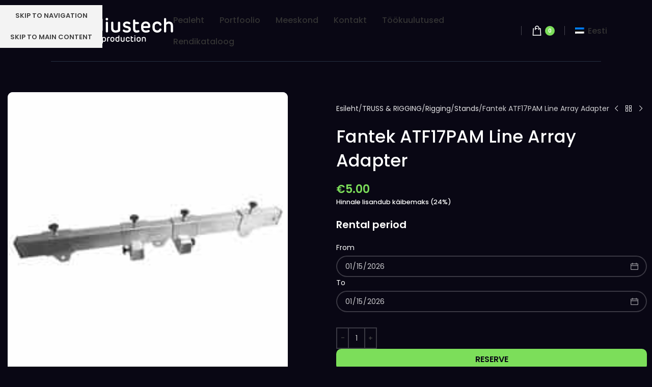

--- FILE ---
content_type: text/html; charset=UTF-8
request_url: https://rent.radiustech.ee/toode/fantek-atf17pam-line-array-adapter/
body_size: 25278
content:
<!DOCTYPE html>
<html lang="et">
<head>
	<meta charset="UTF-8">
	<link rel="profile" href="https://gmpg.org/xfn/11">
	<link rel="pingback" href="https://rent.radiustech.ee/xmlrpc.php">

	<title>Fantek ATF17PAM Line Array Adapter &#8211; Radiustech</title>
<meta name='robots' content='max-image-preview:large' />
<link rel="alternate" hreflang="en" href="https://rent.radiustech.ee/en/toode/fantek-atf17pam-line-array-adapter/" />
<link rel="alternate" hreflang="et" href="https://rent.radiustech.ee/toode/fantek-atf17pam-line-array-adapter/" />
<link rel="alternate" hreflang="x-default" href="https://rent.radiustech.ee/toode/fantek-atf17pam-line-array-adapter/" />
<link rel='dns-prefetch' href='//fonts.googleapis.com' />
<link rel="alternate" type="application/rss+xml" title="Radiustech &raquo; RSS" href="https://rent.radiustech.ee/feed/" />
<link rel="alternate" type="application/rss+xml" title="Radiustech &raquo; Kommentaaride RSS" href="https://rent.radiustech.ee/comments/feed/" />
<link rel="alternate" title="oEmbed (JSON)" type="application/json+oembed" href="https://rent.radiustech.ee/wp-json/oembed/1.0/embed?url=https%3A%2F%2Frent.radiustech.ee%2Ftoode%2Ffantek-atf17pam-line-array-adapter%2F" />
<link rel="alternate" title="oEmbed (XML)" type="text/xml+oembed" href="https://rent.radiustech.ee/wp-json/oembed/1.0/embed?url=https%3A%2F%2Frent.radiustech.ee%2Ftoode%2Ffantek-atf17pam-line-array-adapter%2F&#038;format=xml" />
<style id='wp-img-auto-sizes-contain-inline-css' type='text/css'>
img:is([sizes=auto i],[sizes^="auto," i]){contain-intrinsic-size:3000px 1500px}
/*# sourceURL=wp-img-auto-sizes-contain-inline-css */
</style>
<link rel='stylesheet' id='wp-block-library-css' href='https://rent.radiustech.ee/wp-includes/css/dist/block-library/style.min.css?ver=6.9' type='text/css' media='all' />
<style id='safe-svg-svg-icon-style-inline-css' type='text/css'>
.safe-svg-cover{text-align:center}.safe-svg-cover .safe-svg-inside{display:inline-block;max-width:100%}.safe-svg-cover svg{fill:currentColor;height:100%;max-height:100%;max-width:100%;width:100%}

/*# sourceURL=https://rent.radiustech.ee/wp-content/plugins/safe-svg/dist/safe-svg-block-frontend.css */
</style>
<style id='global-styles-inline-css' type='text/css'>
:root{--wp--preset--aspect-ratio--square: 1;--wp--preset--aspect-ratio--4-3: 4/3;--wp--preset--aspect-ratio--3-4: 3/4;--wp--preset--aspect-ratio--3-2: 3/2;--wp--preset--aspect-ratio--2-3: 2/3;--wp--preset--aspect-ratio--16-9: 16/9;--wp--preset--aspect-ratio--9-16: 9/16;--wp--preset--color--black: #000000;--wp--preset--color--cyan-bluish-gray: #abb8c3;--wp--preset--color--white: #ffffff;--wp--preset--color--pale-pink: #f78da7;--wp--preset--color--vivid-red: #cf2e2e;--wp--preset--color--luminous-vivid-orange: #ff6900;--wp--preset--color--luminous-vivid-amber: #fcb900;--wp--preset--color--light-green-cyan: #7bdcb5;--wp--preset--color--vivid-green-cyan: #00d084;--wp--preset--color--pale-cyan-blue: #8ed1fc;--wp--preset--color--vivid-cyan-blue: #0693e3;--wp--preset--color--vivid-purple: #9b51e0;--wp--preset--gradient--vivid-cyan-blue-to-vivid-purple: linear-gradient(135deg,rgb(6,147,227) 0%,rgb(155,81,224) 100%);--wp--preset--gradient--light-green-cyan-to-vivid-green-cyan: linear-gradient(135deg,rgb(122,220,180) 0%,rgb(0,208,130) 100%);--wp--preset--gradient--luminous-vivid-amber-to-luminous-vivid-orange: linear-gradient(135deg,rgb(252,185,0) 0%,rgb(255,105,0) 100%);--wp--preset--gradient--luminous-vivid-orange-to-vivid-red: linear-gradient(135deg,rgb(255,105,0) 0%,rgb(207,46,46) 100%);--wp--preset--gradient--very-light-gray-to-cyan-bluish-gray: linear-gradient(135deg,rgb(238,238,238) 0%,rgb(169,184,195) 100%);--wp--preset--gradient--cool-to-warm-spectrum: linear-gradient(135deg,rgb(74,234,220) 0%,rgb(151,120,209) 20%,rgb(207,42,186) 40%,rgb(238,44,130) 60%,rgb(251,105,98) 80%,rgb(254,248,76) 100%);--wp--preset--gradient--blush-light-purple: linear-gradient(135deg,rgb(255,206,236) 0%,rgb(152,150,240) 100%);--wp--preset--gradient--blush-bordeaux: linear-gradient(135deg,rgb(254,205,165) 0%,rgb(254,45,45) 50%,rgb(107,0,62) 100%);--wp--preset--gradient--luminous-dusk: linear-gradient(135deg,rgb(255,203,112) 0%,rgb(199,81,192) 50%,rgb(65,88,208) 100%);--wp--preset--gradient--pale-ocean: linear-gradient(135deg,rgb(255,245,203) 0%,rgb(182,227,212) 50%,rgb(51,167,181) 100%);--wp--preset--gradient--electric-grass: linear-gradient(135deg,rgb(202,248,128) 0%,rgb(113,206,126) 100%);--wp--preset--gradient--midnight: linear-gradient(135deg,rgb(2,3,129) 0%,rgb(40,116,252) 100%);--wp--preset--font-size--small: 13px;--wp--preset--font-size--medium: 20px;--wp--preset--font-size--large: 36px;--wp--preset--font-size--x-large: 42px;--wp--preset--spacing--20: 0.44rem;--wp--preset--spacing--30: 0.67rem;--wp--preset--spacing--40: 1rem;--wp--preset--spacing--50: 1.5rem;--wp--preset--spacing--60: 2.25rem;--wp--preset--spacing--70: 3.38rem;--wp--preset--spacing--80: 5.06rem;--wp--preset--shadow--natural: 6px 6px 9px rgba(0, 0, 0, 0.2);--wp--preset--shadow--deep: 12px 12px 50px rgba(0, 0, 0, 0.4);--wp--preset--shadow--sharp: 6px 6px 0px rgba(0, 0, 0, 0.2);--wp--preset--shadow--outlined: 6px 6px 0px -3px rgb(255, 255, 255), 6px 6px rgb(0, 0, 0);--wp--preset--shadow--crisp: 6px 6px 0px rgb(0, 0, 0);}:where(body) { margin: 0; }.wp-site-blocks > .alignleft { float: left; margin-right: 2em; }.wp-site-blocks > .alignright { float: right; margin-left: 2em; }.wp-site-blocks > .aligncenter { justify-content: center; margin-left: auto; margin-right: auto; }:where(.is-layout-flex){gap: 0.5em;}:where(.is-layout-grid){gap: 0.5em;}.is-layout-flow > .alignleft{float: left;margin-inline-start: 0;margin-inline-end: 2em;}.is-layout-flow > .alignright{float: right;margin-inline-start: 2em;margin-inline-end: 0;}.is-layout-flow > .aligncenter{margin-left: auto !important;margin-right: auto !important;}.is-layout-constrained > .alignleft{float: left;margin-inline-start: 0;margin-inline-end: 2em;}.is-layout-constrained > .alignright{float: right;margin-inline-start: 2em;margin-inline-end: 0;}.is-layout-constrained > .aligncenter{margin-left: auto !important;margin-right: auto !important;}.is-layout-constrained > :where(:not(.alignleft):not(.alignright):not(.alignfull)){margin-left: auto !important;margin-right: auto !important;}body .is-layout-flex{display: flex;}.is-layout-flex{flex-wrap: wrap;align-items: center;}.is-layout-flex > :is(*, div){margin: 0;}body .is-layout-grid{display: grid;}.is-layout-grid > :is(*, div){margin: 0;}body{padding-top: 0px;padding-right: 0px;padding-bottom: 0px;padding-left: 0px;}a:where(:not(.wp-element-button)){text-decoration: none;}:root :where(.wp-element-button, .wp-block-button__link){background-color: #32373c;border-width: 0;color: #fff;font-family: inherit;font-size: inherit;font-style: inherit;font-weight: inherit;letter-spacing: inherit;line-height: inherit;padding-top: calc(0.667em + 2px);padding-right: calc(1.333em + 2px);padding-bottom: calc(0.667em + 2px);padding-left: calc(1.333em + 2px);text-decoration: none;text-transform: inherit;}.has-black-color{color: var(--wp--preset--color--black) !important;}.has-cyan-bluish-gray-color{color: var(--wp--preset--color--cyan-bluish-gray) !important;}.has-white-color{color: var(--wp--preset--color--white) !important;}.has-pale-pink-color{color: var(--wp--preset--color--pale-pink) !important;}.has-vivid-red-color{color: var(--wp--preset--color--vivid-red) !important;}.has-luminous-vivid-orange-color{color: var(--wp--preset--color--luminous-vivid-orange) !important;}.has-luminous-vivid-amber-color{color: var(--wp--preset--color--luminous-vivid-amber) !important;}.has-light-green-cyan-color{color: var(--wp--preset--color--light-green-cyan) !important;}.has-vivid-green-cyan-color{color: var(--wp--preset--color--vivid-green-cyan) !important;}.has-pale-cyan-blue-color{color: var(--wp--preset--color--pale-cyan-blue) !important;}.has-vivid-cyan-blue-color{color: var(--wp--preset--color--vivid-cyan-blue) !important;}.has-vivid-purple-color{color: var(--wp--preset--color--vivid-purple) !important;}.has-black-background-color{background-color: var(--wp--preset--color--black) !important;}.has-cyan-bluish-gray-background-color{background-color: var(--wp--preset--color--cyan-bluish-gray) !important;}.has-white-background-color{background-color: var(--wp--preset--color--white) !important;}.has-pale-pink-background-color{background-color: var(--wp--preset--color--pale-pink) !important;}.has-vivid-red-background-color{background-color: var(--wp--preset--color--vivid-red) !important;}.has-luminous-vivid-orange-background-color{background-color: var(--wp--preset--color--luminous-vivid-orange) !important;}.has-luminous-vivid-amber-background-color{background-color: var(--wp--preset--color--luminous-vivid-amber) !important;}.has-light-green-cyan-background-color{background-color: var(--wp--preset--color--light-green-cyan) !important;}.has-vivid-green-cyan-background-color{background-color: var(--wp--preset--color--vivid-green-cyan) !important;}.has-pale-cyan-blue-background-color{background-color: var(--wp--preset--color--pale-cyan-blue) !important;}.has-vivid-cyan-blue-background-color{background-color: var(--wp--preset--color--vivid-cyan-blue) !important;}.has-vivid-purple-background-color{background-color: var(--wp--preset--color--vivid-purple) !important;}.has-black-border-color{border-color: var(--wp--preset--color--black) !important;}.has-cyan-bluish-gray-border-color{border-color: var(--wp--preset--color--cyan-bluish-gray) !important;}.has-white-border-color{border-color: var(--wp--preset--color--white) !important;}.has-pale-pink-border-color{border-color: var(--wp--preset--color--pale-pink) !important;}.has-vivid-red-border-color{border-color: var(--wp--preset--color--vivid-red) !important;}.has-luminous-vivid-orange-border-color{border-color: var(--wp--preset--color--luminous-vivid-orange) !important;}.has-luminous-vivid-amber-border-color{border-color: var(--wp--preset--color--luminous-vivid-amber) !important;}.has-light-green-cyan-border-color{border-color: var(--wp--preset--color--light-green-cyan) !important;}.has-vivid-green-cyan-border-color{border-color: var(--wp--preset--color--vivid-green-cyan) !important;}.has-pale-cyan-blue-border-color{border-color: var(--wp--preset--color--pale-cyan-blue) !important;}.has-vivid-cyan-blue-border-color{border-color: var(--wp--preset--color--vivid-cyan-blue) !important;}.has-vivid-purple-border-color{border-color: var(--wp--preset--color--vivid-purple) !important;}.has-vivid-cyan-blue-to-vivid-purple-gradient-background{background: var(--wp--preset--gradient--vivid-cyan-blue-to-vivid-purple) !important;}.has-light-green-cyan-to-vivid-green-cyan-gradient-background{background: var(--wp--preset--gradient--light-green-cyan-to-vivid-green-cyan) !important;}.has-luminous-vivid-amber-to-luminous-vivid-orange-gradient-background{background: var(--wp--preset--gradient--luminous-vivid-amber-to-luminous-vivid-orange) !important;}.has-luminous-vivid-orange-to-vivid-red-gradient-background{background: var(--wp--preset--gradient--luminous-vivid-orange-to-vivid-red) !important;}.has-very-light-gray-to-cyan-bluish-gray-gradient-background{background: var(--wp--preset--gradient--very-light-gray-to-cyan-bluish-gray) !important;}.has-cool-to-warm-spectrum-gradient-background{background: var(--wp--preset--gradient--cool-to-warm-spectrum) !important;}.has-blush-light-purple-gradient-background{background: var(--wp--preset--gradient--blush-light-purple) !important;}.has-blush-bordeaux-gradient-background{background: var(--wp--preset--gradient--blush-bordeaux) !important;}.has-luminous-dusk-gradient-background{background: var(--wp--preset--gradient--luminous-dusk) !important;}.has-pale-ocean-gradient-background{background: var(--wp--preset--gradient--pale-ocean) !important;}.has-electric-grass-gradient-background{background: var(--wp--preset--gradient--electric-grass) !important;}.has-midnight-gradient-background{background: var(--wp--preset--gradient--midnight) !important;}.has-small-font-size{font-size: var(--wp--preset--font-size--small) !important;}.has-medium-font-size{font-size: var(--wp--preset--font-size--medium) !important;}.has-large-font-size{font-size: var(--wp--preset--font-size--large) !important;}.has-x-large-font-size{font-size: var(--wp--preset--font-size--x-large) !important;}
:where(.wp-block-post-template.is-layout-flex){gap: 1.25em;}:where(.wp-block-post-template.is-layout-grid){gap: 1.25em;}
:where(.wp-block-term-template.is-layout-flex){gap: 1.25em;}:where(.wp-block-term-template.is-layout-grid){gap: 1.25em;}
:where(.wp-block-columns.is-layout-flex){gap: 2em;}:where(.wp-block-columns.is-layout-grid){gap: 2em;}
:root :where(.wp-block-pullquote){font-size: 1.5em;line-height: 1.6;}
/*# sourceURL=global-styles-inline-css */
</style>
<style id='woocommerce-inline-inline-css' type='text/css'>
.woocommerce form .form-row .required { visibility: visible; }
/*# sourceURL=woocommerce-inline-inline-css */
</style>
<link rel='stylesheet' id='wpml-legacy-horizontal-list-0-css' href='https://rent.radiustech.ee/wp-content/plugins/sitepress-multilingual-cms/templates/language-switchers/legacy-list-horizontal/style.min.css?ver=1' type='text/css' media='all' />
<link rel='stylesheet' id='availability-style-css' href='https://rent.radiustech.ee/wp-content/plugins/rentman-plugin-master/css/availability.css?ver=5.3.36' type='text/css' media='all' />
<link rel='stylesheet' id='rentman-style-css' href='https://rent.radiustech.ee/wp-content/plugins/rentman-plugin-master/css/style.css?ver=5.3.36' type='text/css' media='all' />
<link rel='stylesheet' id='rental-style-css' href='https://rent.radiustech.ee/wp-content/plugins/rentman-plugin-master/css/rental-period.css?ver=5.3.36' type='text/css' media='all' />
<link rel='stylesheet' id='wd-widget-price-filter-css' href='https://rent.radiustech.ee/wp-content/themes/woodmart/css/parts/woo-widget-price-filter.min.css?ver=8.3.8' type='text/css' media='all' />
<link rel='stylesheet' id='wd-widget-woo-other-css' href='https://rent.radiustech.ee/wp-content/themes/woodmart/css/parts/woo-widget-other.min.css?ver=8.3.8' type='text/css' media='all' />
<link rel='stylesheet' id='elementor-icons-css' href='https://rent.radiustech.ee/wp-content/plugins/elementor/assets/lib/eicons/css/elementor-icons.min.css?ver=5.45.0' type='text/css' media='all' />
<link rel='stylesheet' id='elementor-frontend-css' href='https://rent.radiustech.ee/wp-content/plugins/elementor/assets/css/frontend.min.css?ver=3.34.1' type='text/css' media='all' />
<link rel='stylesheet' id='elementor-post-6-css' href='https://rent.radiustech.ee/wp-content/uploads/elementor/css/post-6.css?ver=1767841459' type='text/css' media='all' />
<link rel='stylesheet' id='wd-style-base-css' href='https://rent.radiustech.ee/wp-content/themes/woodmart/css/parts/base.min.css?ver=8.3.8' type='text/css' media='all' />
<link rel='stylesheet' id='wd-helpers-wpb-elem-css' href='https://rent.radiustech.ee/wp-content/themes/woodmart/css/parts/helpers-wpb-elem.min.css?ver=8.3.8' type='text/css' media='all' />
<link rel='stylesheet' id='wd-wpml-css' href='https://rent.radiustech.ee/wp-content/themes/woodmart/css/parts/int-wpml.min.css?ver=8.3.8' type='text/css' media='all' />
<link rel='stylesheet' id='wd-int-wpml-curr-switch-css' href='https://rent.radiustech.ee/wp-content/themes/woodmart/css/parts/int-wpml-curr-switch.min.css?ver=8.3.8' type='text/css' media='all' />
<link rel='stylesheet' id='wd-elementor-base-css' href='https://rent.radiustech.ee/wp-content/themes/woodmart/css/parts/int-elem-base.min.css?ver=8.3.8' type='text/css' media='all' />
<link rel='stylesheet' id='wd-elementor-pro-base-css' href='https://rent.radiustech.ee/wp-content/themes/woodmart/css/parts/int-elementor-pro.min.css?ver=8.3.8' type='text/css' media='all' />
<link rel='stylesheet' id='wd-woocommerce-base-css' href='https://rent.radiustech.ee/wp-content/themes/woodmart/css/parts/woocommerce-base.min.css?ver=8.3.8' type='text/css' media='all' />
<link rel='stylesheet' id='wd-mod-star-rating-css' href='https://rent.radiustech.ee/wp-content/themes/woodmart/css/parts/mod-star-rating.min.css?ver=8.3.8' type='text/css' media='all' />
<link rel='stylesheet' id='wd-woocommerce-block-notices-css' href='https://rent.radiustech.ee/wp-content/themes/woodmart/css/parts/woo-mod-block-notices.min.css?ver=8.3.8' type='text/css' media='all' />
<link rel='stylesheet' id='wd-woo-mod-quantity-css' href='https://rent.radiustech.ee/wp-content/themes/woodmart/css/parts/woo-mod-quantity.min.css?ver=8.3.8' type='text/css' media='all' />
<link rel='stylesheet' id='wd-woo-single-prod-el-base-css' href='https://rent.radiustech.ee/wp-content/themes/woodmart/css/parts/woo-single-prod-el-base.min.css?ver=8.3.8' type='text/css' media='all' />
<link rel='stylesheet' id='wd-woo-mod-stock-status-css' href='https://rent.radiustech.ee/wp-content/themes/woodmart/css/parts/woo-mod-stock-status.min.css?ver=8.3.8' type='text/css' media='all' />
<link rel='stylesheet' id='wd-woo-mod-shop-attributes-css' href='https://rent.radiustech.ee/wp-content/themes/woodmart/css/parts/woo-mod-shop-attributes.min.css?ver=8.3.8' type='text/css' media='all' />
<link rel='stylesheet' id='wd-wp-blocks-css' href='https://rent.radiustech.ee/wp-content/themes/woodmart/css/parts/wp-blocks.min.css?ver=8.3.8' type='text/css' media='all' />
<link rel='stylesheet' id='child-style-css' href='https://rent.radiustech.ee/wp-content/themes/woodmart-child/style.css?ver=8.3.8' type='text/css' media='all' />
<link rel='stylesheet' id='wd-header-base-css' href='https://rent.radiustech.ee/wp-content/themes/woodmart/css/parts/header-base.min.css?ver=8.3.8' type='text/css' media='all' />
<link rel='stylesheet' id='wd-mod-tools-css' href='https://rent.radiustech.ee/wp-content/themes/woodmart/css/parts/mod-tools.min.css?ver=8.3.8' type='text/css' media='all' />
<link rel='stylesheet' id='wd-header-cart-side-css' href='https://rent.radiustech.ee/wp-content/themes/woodmart/css/parts/header-el-cart-side.min.css?ver=8.3.8' type='text/css' media='all' />
<link rel='stylesheet' id='wd-header-cart-css' href='https://rent.radiustech.ee/wp-content/themes/woodmart/css/parts/header-el-cart.min.css?ver=8.3.8' type='text/css' media='all' />
<link rel='stylesheet' id='wd-widget-shopping-cart-css' href='https://rent.radiustech.ee/wp-content/themes/woodmart/css/parts/woo-widget-shopping-cart.min.css?ver=8.3.8' type='text/css' media='all' />
<link rel='stylesheet' id='wd-widget-product-list-css' href='https://rent.radiustech.ee/wp-content/themes/woodmart/css/parts/woo-widget-product-list.min.css?ver=8.3.8' type='text/css' media='all' />
<link rel='stylesheet' id='wd-header-mobile-nav-dropdown-css' href='https://rent.radiustech.ee/wp-content/themes/woodmart/css/parts/header-el-mobile-nav-dropdown.min.css?ver=8.3.8' type='text/css' media='all' />
<link rel='stylesheet' id='wd-woo-single-prod-builder-css' href='https://rent.radiustech.ee/wp-content/themes/woodmart/css/parts/woo-single-prod-builder.min.css?ver=8.3.8' type='text/css' media='all' />
<link rel='stylesheet' id='wd-woo-single-prod-el-gallery-css' href='https://rent.radiustech.ee/wp-content/themes/woodmart/css/parts/woo-single-prod-el-gallery.min.css?ver=8.3.8' type='text/css' media='all' />
<link rel='stylesheet' id='wd-swiper-css' href='https://rent.radiustech.ee/wp-content/themes/woodmart/css/parts/lib-swiper.min.css?ver=8.3.8' type='text/css' media='all' />
<link rel='stylesheet' id='wd-woo-mod-product-labels-css' href='https://rent.radiustech.ee/wp-content/themes/woodmart/css/parts/woo-mod-product-labels.min.css?ver=8.3.8' type='text/css' media='all' />
<link rel='stylesheet' id='wd-woo-mod-product-labels-round-css' href='https://rent.radiustech.ee/wp-content/themes/woodmart/css/parts/woo-mod-product-labels-round.min.css?ver=8.3.8' type='text/css' media='all' />
<link rel='stylesheet' id='wd-swiper-arrows-css' href='https://rent.radiustech.ee/wp-content/themes/woodmart/css/parts/lib-swiper-arrows.min.css?ver=8.3.8' type='text/css' media='all' />
<link rel='stylesheet' id='wd-woo-single-prod-el-navigation-css' href='https://rent.radiustech.ee/wp-content/themes/woodmart/css/parts/woo-single-prod-el-navigation.min.css?ver=8.3.8' type='text/css' media='all' />
<link rel='stylesheet' id='wd-section-title-css' href='https://rent.radiustech.ee/wp-content/themes/woodmart/css/parts/el-section-title.min.css?ver=8.3.8' type='text/css' media='all' />
<link rel='stylesheet' id='wd-section-title-style-simple-and-brd-css' href='https://rent.radiustech.ee/wp-content/themes/woodmart/css/parts/el-section-title-style-simple-and-brd.min.css?ver=8.3.8' type='text/css' media='all' />
<link rel='stylesheet' id='wd-product-loop-css' href='https://rent.radiustech.ee/wp-content/themes/woodmart/css/parts/woo-product-loop.min.css?ver=8.3.8' type='text/css' media='all' />
<link rel='stylesheet' id='wd-product-loop-quick-css' href='https://rent.radiustech.ee/wp-content/themes/woodmart/css/parts/woo-product-loop-quick.min.css?ver=8.3.8' type='text/css' media='all' />
<link rel='stylesheet' id='wd-woo-mod-add-btn-replace-css' href='https://rent.radiustech.ee/wp-content/themes/woodmart/css/parts/woo-mod-add-btn-replace.min.css?ver=8.3.8' type='text/css' media='all' />
<link rel='stylesheet' id='wd-swiper-pagin-css' href='https://rent.radiustech.ee/wp-content/themes/woodmart/css/parts/lib-swiper-pagin.min.css?ver=8.3.8' type='text/css' media='all' />
<link rel='stylesheet' id='wd-widget-collapse-css' href='https://rent.radiustech.ee/wp-content/themes/woodmart/css/parts/opt-widget-collapse.min.css?ver=8.3.8' type='text/css' media='all' />
<link rel='stylesheet' id='wd-footer-base-css' href='https://rent.radiustech.ee/wp-content/themes/woodmart/css/parts/footer-base.min.css?ver=8.3.8' type='text/css' media='all' />
<link rel='stylesheet' id='wd-scroll-top-css' href='https://rent.radiustech.ee/wp-content/themes/woodmart/css/parts/opt-scrolltotop.min.css?ver=8.3.8' type='text/css' media='all' />
<link rel='stylesheet' id='wd-cookies-popup-css' href='https://rent.radiustech.ee/wp-content/themes/woodmart/css/parts/opt-cookies.min.css?ver=8.3.8' type='text/css' media='all' />
<link rel='stylesheet' id='xts-google-fonts-css' href='https://fonts.googleapis.com/css?family=Poppins%3A400%2C600%2C500%7CLato%3A400%2C700&#038;ver=8.3.8' type='text/css' media='all' />
<link rel='stylesheet' id='elementor-gf-local-roboto-css' href='https://rent.radiustech.ee/wp-content/uploads/elementor/google-fonts/css/roboto.css?ver=1743393330' type='text/css' media='all' />
<link rel='stylesheet' id='elementor-gf-local-robotoslab-css' href='https://rent.radiustech.ee/wp-content/uploads/elementor/google-fonts/css/robotoslab.css?ver=1743393333' type='text/css' media='all' />
<script type="text/javascript" id="wpml-cookie-js-extra">
/* <![CDATA[ */
var wpml_cookies = {"wp-wpml_current_language":{"value":"et","expires":1,"path":"/"}};
var wpml_cookies = {"wp-wpml_current_language":{"value":"et","expires":1,"path":"/"}};
//# sourceURL=wpml-cookie-js-extra
/* ]]> */
</script>
<script type="text/javascript" src="https://rent.radiustech.ee/wp-content/plugins/sitepress-multilingual-cms/res/js/cookies/language-cookie.js?ver=486900" id="wpml-cookie-js" defer="defer" data-wp-strategy="defer"></script>
<script type="text/javascript" src="https://rent.radiustech.ee/wp-includes/js/jquery/jquery.min.js?ver=3.7.1" id="jquery-core-js"></script>
<script type="text/javascript" src="https://rent.radiustech.ee/wp-includes/js/jquery/jquery-migrate.min.js?ver=3.4.1" id="jquery-migrate-js"></script>
<script type="text/javascript" src="https://rent.radiustech.ee/wp-content/plugins/woocommerce/assets/js/jquery-blockui/jquery.blockUI.min.js?ver=2.7.0-wc.10.4.3" id="wc-jquery-blockui-js" defer="defer" data-wp-strategy="defer"></script>
<script type="text/javascript" id="wc-add-to-cart-js-extra">
/* <![CDATA[ */
var wc_add_to_cart_params = {"ajax_url":"/wp-admin/admin-ajax.php","wc_ajax_url":"/?wc-ajax=%%endpoint%%","i18n_view_cart":"Vaata ostukorvi","cart_url":"https://rent.radiustech.ee/ostukorv/","is_cart":"","cart_redirect_after_add":"no"};
//# sourceURL=wc-add-to-cart-js-extra
/* ]]> */
</script>
<script type="text/javascript" src="https://rent.radiustech.ee/wp-content/plugins/woocommerce/assets/js/frontend/add-to-cart.min.js?ver=10.4.3" id="wc-add-to-cart-js" defer="defer" data-wp-strategy="defer"></script>
<script type="text/javascript" src="https://rent.radiustech.ee/wp-content/plugins/woocommerce/assets/js/zoom/jquery.zoom.min.js?ver=1.7.21-wc.10.4.3" id="wc-zoom-js" defer="defer" data-wp-strategy="defer"></script>
<script type="text/javascript" id="wc-single-product-js-extra">
/* <![CDATA[ */
var wc_single_product_params = {"i18n_required_rating_text":"Palun vali hinnang","i18n_rating_options":["1 of 5 stars","2 of 5 stars","3 of 5 stars","4 of 5 stars","5 of 5 stars"],"i18n_product_gallery_trigger_text":"View full-screen image gallery","review_rating_required":"yes","flexslider":{"rtl":false,"animation":"slide","smoothHeight":true,"directionNav":false,"controlNav":"thumbnails","slideshow":false,"animationSpeed":500,"animationLoop":false,"allowOneSlide":false},"zoom_enabled":"","zoom_options":[],"photoswipe_enabled":"","photoswipe_options":{"shareEl":false,"closeOnScroll":false,"history":false,"hideAnimationDuration":0,"showAnimationDuration":0},"flexslider_enabled":""};
//# sourceURL=wc-single-product-js-extra
/* ]]> */
</script>
<script type="text/javascript" src="https://rent.radiustech.ee/wp-content/plugins/woocommerce/assets/js/frontend/single-product.min.js?ver=10.4.3" id="wc-single-product-js" defer="defer" data-wp-strategy="defer"></script>
<script type="text/javascript" src="https://rent.radiustech.ee/wp-content/plugins/woocommerce/assets/js/js-cookie/js.cookie.min.js?ver=2.1.4-wc.10.4.3" id="wc-js-cookie-js" defer="defer" data-wp-strategy="defer"></script>
<script type="text/javascript" id="woocommerce-js-extra">
/* <![CDATA[ */
var woocommerce_params = {"ajax_url":"/wp-admin/admin-ajax.php","wc_ajax_url":"/?wc-ajax=%%endpoint%%","i18n_password_show":"Show password","i18n_password_hide":"Hide password"};
//# sourceURL=woocommerce-js-extra
/* ]]> */
</script>
<script type="text/javascript" src="https://rent.radiustech.ee/wp-content/plugins/woocommerce/assets/js/frontend/woocommerce.min.js?ver=10.4.3" id="woocommerce-js" defer="defer" data-wp-strategy="defer"></script>
<script type="text/javascript" id="availability-js-extra">
/* <![CDATA[ */
var availability = {"strings":{"error":"Could not check availability"}};
//# sourceURL=availability-js-extra
/* ]]> */
</script>
<script type="text/javascript" src="https://rent.radiustech.ee/wp-content/plugins/rentman-plugin-master/js/availability.js?ver=5.3.36" id="availability-js"></script>
<script type="text/javascript" id="rental-period-js-extra">
/* <![CDATA[ */
var rental_period = {"ajaxurl":"https://rent.radiustech.ee/wp-admin/admin-ajax.php","nonce":"049c94c6e7","interval":"0","strings":{"error":"Could not update the rental period"}};
//# sourceURL=rental-period-js-extra
/* ]]> */
</script>
<script type="text/javascript" src="https://rent.radiustech.ee/wp-content/plugins/rentman-plugin-master/js/rental-period.js?ver=5.3.36" id="rental-period-js"></script>
<script type="text/javascript" src="https://rent.radiustech.ee/wp-content/themes/woodmart/js/libs/device.min.js?ver=8.3.8" id="wd-device-library-js"></script>
<script type="text/javascript" src="https://rent.radiustech.ee/wp-content/themes/woodmart/js/scripts/global/scrollBar.min.js?ver=8.3.8" id="wd-scrollbar-js"></script>
<link rel="https://api.w.org/" href="https://rent.radiustech.ee/wp-json/" /><link rel="alternate" title="JSON" type="application/json" href="https://rent.radiustech.ee/wp-json/wp/v2/product/4386" /><link rel="EditURI" type="application/rsd+xml" title="RSD" href="https://rent.radiustech.ee/xmlrpc.php?rsd" />
<meta name="generator" content="WordPress 6.9" />
<meta name="generator" content="WooCommerce 10.4.3" />
<link rel="canonical" href="https://rent.radiustech.ee/toode/fantek-atf17pam-line-array-adapter/" />
<link rel='shortlink' href='https://rent.radiustech.ee/?p=4386' />
<meta name="generator" content="WPML ver:4.8.6 stt:1,15;" />
					<meta name="viewport" content="width=device-width, initial-scale=1.0, maximum-scale=1.0, user-scalable=no">
										<noscript><style>.woocommerce-product-gallery{ opacity: 1 !important; }</style></noscript>
	<meta name="generator" content="Elementor 3.34.1; features: additional_custom_breakpoints; settings: css_print_method-external, google_font-enabled, font_display-swap">
			<style>
				.e-con.e-parent:nth-of-type(n+4):not(.e-lazyloaded):not(.e-no-lazyload),
				.e-con.e-parent:nth-of-type(n+4):not(.e-lazyloaded):not(.e-no-lazyload) * {
					background-image: none !important;
				}
				@media screen and (max-height: 1024px) {
					.e-con.e-parent:nth-of-type(n+3):not(.e-lazyloaded):not(.e-no-lazyload),
					.e-con.e-parent:nth-of-type(n+3):not(.e-lazyloaded):not(.e-no-lazyload) * {
						background-image: none !important;
					}
				}
				@media screen and (max-height: 640px) {
					.e-con.e-parent:nth-of-type(n+2):not(.e-lazyloaded):not(.e-no-lazyload),
					.e-con.e-parent:nth-of-type(n+2):not(.e-lazyloaded):not(.e-no-lazyload) * {
						background-image: none !important;
					}
				}
			</style>
			<link rel="icon" href="https://rent.radiustech.ee/wp-content/uploads/2022/11/Layer_1-2.svg" sizes="32x32" />
<link rel="icon" href="https://rent.radiustech.ee/wp-content/uploads/2022/11/Layer_1-2.svg" sizes="192x192" />
<link rel="apple-touch-icon" href="https://rent.radiustech.ee/wp-content/uploads/2022/11/Layer_1-2.svg" />
<meta name="msapplication-TileImage" content="https://rent.radiustech.ee/wp-content/uploads/2022/11/Layer_1-2.svg" />
		<style type="text/css" id="wp-custom-css">
			.hero-outline {
-webkit-text-fill-color: transparent;
    -webkit-text-stroke: 1px #fff;

}

.btn-rendikataloog {
  color: white;
  position: relative;
  width: 158px;
  font-family: "Poppins";
  font-style: normal;
  font-weight: 600;
  font-size: 18px;
  height: 34px;
  /* identical to box height */
  color: #FFFFFF;
}
.btn-rendikataloog:hover span {
  right: -80px;
}
.btn-rendikataloog span {
  position: absolute;
  right: -60px;
  top: -5px;
  -webkit-transition: all 100ms;
  transition: all 100ms;
}
.btn-rendikataloog span svg {
  z-index: 1;
  position: relative;
}


.btn-teenused {
  position: relative;
  color: #FFFFFF;
}
.btn-teenused:hover svg path {
  fill: #6bdd44;
}
.btn-teenused svg {
	filter: drop-shadow(-1px 8px 9px rgba(105, 239, 59, 0.5));
}
.btn-teenused span {
  position: absolute;
  -webkit-transform: translate(-50%, -50%);
          transform: translate(-50%, -50%);
  top: -77%;
  left: 50%;
  width: 100%;
  text-align: center;
  color: white;
  font-family: "Poppins";
  font-style: normal;
  font-weight: 600;
  font-size: 18px;
  /* line-height: 27px; */
  color: #090714;
	z-index: 9999;
}

html:not(.browser-Firefox) [class*="color-scheme-light"] input[type='date'] {
}
		</style>
		<style>
		
		</style>			<style id="wd-style-default_header-css" data-type="wd-style-default_header">
				:root{
	--wd-top-bar-h: .00001px;
	--wd-top-bar-sm-h: .00001px;
	--wd-top-bar-sticky-h: .00001px;
	--wd-top-bar-brd-w: .00001px;

	--wd-header-general-h: 120px;
	--wd-header-general-sm-h: 80px;
	--wd-header-general-sticky-h: .00001px;
	--wd-header-general-brd-w: 1px;

	--wd-header-bottom-h: .00001px;
	--wd-header-bottom-sm-h: .00001px;
	--wd-header-bottom-sticky-h: .00001px;
	--wd-header-bottom-brd-w: .00001px;

	--wd-header-clone-h: .00001px;

	--wd-header-brd-w: calc(var(--wd-top-bar-brd-w) + var(--wd-header-general-brd-w) + var(--wd-header-bottom-brd-w));
	--wd-header-h: calc(var(--wd-top-bar-h) + var(--wd-header-general-h) + var(--wd-header-bottom-h) + var(--wd-header-brd-w));
	--wd-header-sticky-h: calc(var(--wd-top-bar-sticky-h) + var(--wd-header-general-sticky-h) + var(--wd-header-bottom-sticky-h) + var(--wd-header-clone-h) + var(--wd-header-brd-w));
	--wd-header-sm-h: calc(var(--wd-top-bar-sm-h) + var(--wd-header-general-sm-h) + var(--wd-header-bottom-sm-h) + var(--wd-header-brd-w));
}




:root:has(.whb-general-header.whb-border-boxed) {
	--wd-header-general-brd-w: .00001px;
}

@media (max-width: 1024px) {
:root:has(.whb-general-header.whb-hidden-mobile) {
	--wd-header-general-brd-w: .00001px;
}
}




		
.whb-general-header {
	background-color: rgba(9, 7, 20, 0);border-color: rgba(51, 65, 85, 0.71);border-bottom-width: 1px;border-bottom-style: solid;
}
			</style>
						<style id="wd-style-theme_settings_default-css" data-type="wd-style-theme_settings_default">
				@font-face {
	font-weight: normal;
	font-style: normal;
	font-family: "woodmart-font";
	src: url("//rent.radiustech.ee/wp-content/themes/woodmart/fonts/woodmart-font-1-400.woff2?v=8.3.8") format("woff2");
}

@font-face {
	font-family: "star";
	font-weight: 400;
	font-style: normal;
	src: url("//rent.radiustech.ee/wp-content/plugins/woocommerce/assets/fonts/star.eot?#iefix") format("embedded-opentype"), url("//rent.radiustech.ee/wp-content/plugins/woocommerce/assets/fonts/star.woff") format("woff"), url("//rent.radiustech.ee/wp-content/plugins/woocommerce/assets/fonts/star.ttf") format("truetype"), url("//rent.radiustech.ee/wp-content/plugins/woocommerce/assets/fonts/star.svg#star") format("svg");
}

@font-face {
	font-family: "WooCommerce";
	font-weight: 400;
	font-style: normal;
	src: url("//rent.radiustech.ee/wp-content/plugins/woocommerce/assets/fonts/WooCommerce.eot?#iefix") format("embedded-opentype"), url("//rent.radiustech.ee/wp-content/plugins/woocommerce/assets/fonts/WooCommerce.woff") format("woff"), url("//rent.radiustech.ee/wp-content/plugins/woocommerce/assets/fonts/WooCommerce.ttf") format("truetype"), url("//rent.radiustech.ee/wp-content/plugins/woocommerce/assets/fonts/WooCommerce.svg#WooCommerce") format("svg");
}

:root {
	--wd-text-font: "Poppins", Arial, Helvetica, sans-serif;
	--wd-text-font-weight: 400;
	--wd-text-color: rgb(255,255,255);
	--wd-text-font-size: 14px;
	--wd-title-font: "Poppins", Arial, Helvetica, sans-serif;
	--wd-title-font-weight: 600;
	--wd-title-color: rgb(255,255,255);
	--wd-entities-title-font: "Poppins", Arial, Helvetica, sans-serif;
	--wd-entities-title-font-weight: 500;
	--wd-entities-title-color: rgb(255,255,255);
	--wd-entities-title-color-hover: rgb(229, 229, 229);
	--wd-alternative-font: "Lato", Arial, Helvetica, sans-serif;
	--wd-widget-title-font: "Poppins", Arial, Helvetica, sans-serif;
	--wd-widget-title-font-weight: 600;
	--wd-widget-title-transform: uppercase;
	--wd-widget-title-color: rgb(255,255,255);
	--wd-widget-title-font-size: 16px;
	--wd-header-el-font: "Poppins", Arial, Helvetica, sans-serif;
	--wd-header-el-font-weight: 500;
	--wd-header-el-transform: none;
	--wd-header-el-font-size: 16px;
	--wd-otl-style: dotted;
	--wd-otl-width: 2px;
	--wd-primary-color: rgb(124,222,90);
	--wd-alternative-color: #fbbc34;
	--btn-default-bgcolor: #f7f7f7;
	--btn-default-bgcolor-hover: #efefef;
	--btn-accented-bgcolor: rgb(124,222,90);
	--btn-accented-bgcolor-hover: rgb(107,221,68);
	--wd-form-brd-width: 2px;
	--notices-success-bg: #459647;
	--notices-success-color: #fff;
	--notices-warning-bg: #E0B252;
	--notices-warning-color: #fff;
	--wd-link-color: #333333;
	--wd-link-color-hover: #242424;
}
.wd-age-verify-wrap {
	--wd-popup-width: 500px;
}
.wd-popup.wd-promo-popup {
	background-color: #111111;
	background-image: none;
	background-repeat: no-repeat;
	background-size: contain;
	background-position: left center;
}
.wd-promo-popup-wrap {
	--wd-popup-width: 800px;
}
:is(.woodmart-woocommerce-layered-nav, .wd-product-category-filter) .wd-scroll-content {
	max-height: 223px;
}
.wd-page-title .wd-page-title-bg img {
	object-fit: cover;
	object-position: center center;
}
.wd-footer {
	background-color: rgb(9,7,20);
	background-image: none;
}
html .widget_product_categories .product-categories > li > a {
	font-family: "Poppins", Arial, Helvetica, sans-serif;
	font-weight: 600;
	font-size: 16px;
	color: rgb(255,255,255);
}
.widget_product_categories .product-categories > li > a:hover, html .widget_product_categories .product-categories > li.wd-active > a {
	color: rgb(129,215,66);
}
html .widget_product_categories .product-categories > li > .children > li > a {
	font-family: "Poppins", Arial, Helvetica, sans-serif;
	font-weight: 500;
	font-size: 14px;
}
html .wd-nav.wd-nav-main > li:hover > a, html .wd-nav.wd-nav-main > li.current-menu-item > a {
	color: rgb(107,221,68);
}
.page .wd-page-content {
	background-color: #090714;
	background-image: none;
}
.woodmart-archive-shop:not(.single-product) .wd-page-content {
	background-color: rgb(9,7,20);
	background-image: none;
}
.single-product .wd-page-content {
	background-color: rgb(9,7,20);
	background-image: none;
}
.woodmart-archive-blog .wd-page-content {
	background-color: rgb(9,7,20);
	background-image: none;
}
.single-post .wd-page-content {
	background-color: rgb(9,7,20);
	background-image: none;
}
.woodmart-archive-portfolio .wd-page-content {
	background-color: rgb(9,7,20);
	background-image: none;
}
.single-portfolio .wd-page-content {
	background-color: rgb(9,7,20);
	background-image: none;
}
.mfp-wrap.wd-popup-quick-view-wrap {
	--wd-popup-width: 920px;
}
:root{
--wd-form-brd-radius: 35px;
--btn-default-color: #333;
--btn-default-color-hover: #333;
--btn-accented-color: #333;
--btn-accented-color-hover: #333;
--btn-default-brd-radius: 0px;
--btn-default-box-shadow: none;
--btn-default-box-shadow-hover: none;
--btn-default-box-shadow-active: none;
--btn-default-bottom: 0px;
--btn-accented-brd-radius: 5px;
--btn-accented-box-shadow: none;
--btn-accented-box-shadow-hover: none;
--wd-brd-radius: 0px;
}



.wd-page-title {
background-color: rgb(9,7,20);
}

/* span ( . roheline ) roheliseks*/
.roheline {
	color: #7CDE5A;
}

.inside-shadow {
    box-shadow: inset -2px -2px 4px #cac6ff21, inset 0px 2px 0px #a9b2f72e;
}
.mobile-nav.wd-side-hidden.wd-left.wd-left.color-scheme-light.wd-opened {
    background-color: #090714;
		width: 75%;
    padding-top: 10px;
		font-size: 1rem;
}

.product_meta {
    display: none;
}
.wd-social-icons.woodmart-social-icons.icons-design-default.icons-size-small.color-scheme-light.social-share.social-form-circle.product-share.wd-layout-inline.text-left {
    display: none;
}
.product-tabs-wrapper {
    background-color: #090714 !important;
}
.product-element-top.wd-quick-shop {
    border-radius: 10px;
}

nav[class*="-pagination"] li .current {
    border-radius: 10px;
    color: #090714;
}
/* portfoolio piltide zoom */
.img-hover-zoom {
 
  overflow: hidden;
}
.img-hover-zoom img {
  transition: transform .5s ease;
}
.img-hover-zoom:hover img {
  transform: scale(1.2);
}

/*KKK inside shadow*/
div#jet-toggle-control-1991, div#jet-toggle-control-1992 {
    box-shadow: inset -2px -2px 4px #cac6ff21, inset 0px 2px 0px #a9b2f72e;
}
/* Change autocomplete styles in WebKit */
input:-webkit-autofill,
input:-webkit-autofill:hover, 
input:-webkit-autofill:focus,
textarea:-webkit-autofill,
textarea:-webkit-autofill:hover,
textarea:-webkit-autofill:focus,
select:-webkit-autofill,
select:-webkit-autofill:hover,
select:-webkit-autofill:focus {
  border: none;
  -webkit-text-fill-color: #ffffff;
  -webkit-box-shadow: 0 0 0px 1000px #090714 inset;
  transition: background-color 5000s ease-in-out 0s;
}
span.nav-link-text {
    text-transform: none;
		font-weight: 500;
}
/*Disable projects open on click*/
.portfolio-entry .project-link,
.portfolio-entry .wd-entities-title a {
    pointer-events: none;
}
a.btn.wd-load-more.wd-portfolio-load-more.load-on-click {
    border: none;
}
.portfolio-filter.wd-nav-wrapper.wd-mb-action-swipe.text-center.wd-type-masonry {
    margin-bottom: 50px;
}
/*Border nupp*/
.border-btn::after {
	content: "";
	position: absolute;
	border: 1px solid #7CDE5A;
	width: 100%;
	height: 100%;
	z-index: 99999999;
	top: 6px;
	left: 5px;
	border-radius: 4px;
	cursor: pointer;
}
 
.border-btn:hover::after {
	border-color: #7CDE5A;
	top: 4px;
	left: 3px;
	pointer-events: none;
}
.border-btn {
	position: relative;
}
.cart-widget-side.wd-side-hidden.color-scheme-light.wd-right.wd-opened {
    background-color: #09070F;
}
span.featured.product-label {
    display: none;
}
img.attachment-large.size-large, img.wp-post-image.imagify-no-webp.wp-post-image {
    aspect-ratio: 1;
    object-fit: contain;
		background: white;
}
a.checkout-button.button.alt.wc-forward {
    font-family: 'Poppins';
    font-size: 1rem;
    color: #090714;
}
a.button.checkout.wc-forward.wp-element-button {
    display: none;
}
.wd-payment-methods.wd-btn-align-full-width #place_order {
    width: 100%;
    font-size: 1rem;
    margin-top: 20px;
}
a.btn.btn-size-small.btn-color-primary.cookies-accept-btn {
    color: #090714;
}
.kategooria {
		color: blue !important;
}
textarea#kirja-sisu {
    border: solid 1px;
    border-color: #334155;
    border-radius: 5px;
    padding-top: 10px;
}
img.wp-post-image.imagify-no-webp.wp-post-image {
    border-radius: 10px;
}
.wd-cookies-popup.woodmart-cookies-popup.popup-display {
    background: #0C0A1A;
}
h1.elementor-heading-title.elementor-size-default {
    font-size: 1.5rem !important;
}
/*Peida sidebari juures kategooria pealkirja*/
h5.widget-title {
    display: none !important;
}
p.rentman-product-stock {
    display: none;
}
.woocommerce-terms-and-conditions {
    background: #090714 !important;
}
.product-labels.labels-rounded {
    display: none;
}
.rental-period {
    margin-bottom: 30px;
}@media (min-width: 1025px) {
	.whb-main-header {
    padding-left: 100px;
    padding-right: 100px;
}
/*Lisa ostukorvi nupp*/
button.single_add_to_cart_button.button.alt {
    background-color: #7CDE5A;
    border-radius: 10px;
		font-size: 1rem;
    color: #090714;
}
a.checkout-button.button.alt.wc-forward.wp-element-button {
    width: 100%;
    font-size: 1rem;
    color: #090714;
}
.wd-dropdown-menu.wd-dropdown.wd-design-default.sub-menu-dropdown.color-scheme-light {
    background-color: #0C0A1A;
}
}

@media (min-width: 768px) and (max-width: 1024px) {
	.whb-main-header {
    padding-left: 20px;
    padding-right: 20px;
}
/*mobiilimenüü popup laius*/
.mobile-nav.wd-side-hidden.wd-left.wd-left.color-scheme-light.wd-opened {
		width: 40%;
}
/*Lisa ostukorvi nupp*/
button.single_add_to_cart_button.button.alt {
    background-color: #7CDE5A !important;
    width: 100%. !important;
    border-radius: 10px;
		font-size: 1rem !important;
    color: #090714 !important;
}
a.checkout-button.button.alt.wc-forward.wp-element-button {
    width: 100%;
    font-size: 1rem;
    color: #090714;
}
/*mobiilivaates add to cart shortcut ära*/
.wd-add-btn.wd-add-btn-replace.woodmart-add-btn {
    display: none;
}
.whb-row.whb-general-header.whb-not-sticky-row.whb-with-bg.whb-border-fullwidth.whb-color-light.whb-flex-flex-middle {
    border: none;
}
}

@media (max-width: 576px) {
	/*Lisa ostukorvi nupp*/
button.single_add_to_cart_button.button.alt {
    background-color: #7CDE5A !important;
    width: 100% !important;
    border-radius: 10px;
		font-size: 1rem !important;
    color: #090714 !important;
}
/*mobiilivaates add to cart shortcut ära*/
.wd-add-btn.wd-add-btn-replace.woodmart-add-btn {
    display: none;
}
.whb-main-header {
   background-color:#090714;
}
a.checkout-button.button.alt.wc-forward.wp-element-button {
    width: 100%;
    font-size: 1rem;
    color: #090714;
}
.whb-row.whb-general-header.whb-not-sticky-row.whb-with-bg.whb-border-fullwidth.whb-color-light.whb-flex-flex-middle {
    border: none;
}
.elementor-column.elementor-col-33.elementor-top-column.elementor-element.elementor-element-8410d49.wd-col-offcanvas-md-sm.wd-col-offcanvas-sm.wd-alignment-left.wd-side-hidden.wd-left.wd-inited.wd-scroll.wd-opened {
    background-color: #090714;
}

}

			</style>
			</head>

<body class="wp-singular product-template-default single single-product postid-4386 wp-theme-woodmart wp-child-theme-woodmart-child theme-woodmart woocommerce woocommerce-page woocommerce-no-js wrapper-full-width-content  global-color-scheme-light categories-accordion-on woodmart-ajax-shop-on wd-header-overlap dropdowns-color-light elementor-default elementor-kit-6">
			<script type="text/javascript" id="wd-flicker-fix">// Flicker fix.</script>		<div class="wd-skip-links">
								<a href="#menu-peamenuu" class="wd-skip-navigation btn">
						Skip to navigation					</a>
								<a href="#main-content" class="wd-skip-content btn">
				Skip to main content			</a>
		</div>
			
	
	<div class="wd-page-wrapper website-wrapper">
									<header class="whb-header whb-default_header whb-overcontent whb-sticky-shadow whb-scroll-stick whb-sticky-real">
					<div class="whb-main-header">
	
<div class="whb-row whb-general-header whb-not-sticky-row whb-with-bg whb-border-fullwidth whb-color-light whb-flex-flex-middle">
	<div class="container">
		<div class="whb-flex-row whb-general-header-inner">
			<div class="whb-column whb-col-left whb-column8 whb-visible-lg">
	<div class="site-logo whb-250rtwdwz5p8e5b7tpw0">
	<a href="https://rent.radiustech.ee/" class="wd-logo wd-main-logo" rel="home" aria-label="Site logo">
		<img src="https://rent.radiustech.ee/wp-content/uploads/2022/11/Radiustech-1-1.svg" alt="Radiustech" style="max-width: 250px;" loading="lazy" />	</a>
	</div>
</div>
<div class="whb-column whb-col-center whb-column9 whb-visible-lg whb-empty-column">
	</div>
<div class="whb-column whb-col-right whb-column10 whb-visible-lg">
	<nav class="wd-header-nav wd-header-main-nav text-right wd-design-1 whb-tiueim5f5uazw1f1dm8r" role="navigation" aria-label="Main navigation">
	<ul id="menu-peamenuu" class="menu wd-nav wd-nav-header wd-nav-main wd-style-default wd-gap-m"><li id="menu-item-9212" class="menu-item menu-item-type-custom menu-item-object-custom menu-item-9212 item-level-0 menu-simple-dropdown wd-event-hover" ><a href="https://radiustech.ee/" class="woodmart-nav-link"><span class="nav-link-text">Pealeht</span></a></li>
<li id="menu-item-9215" class="menu-item menu-item-type-custom menu-item-object-custom menu-item-9215 item-level-0 menu-simple-dropdown wd-event-hover" ><a href="https://radiustech.ee/portfoolio/" class="woodmart-nav-link"><span class="nav-link-text">Portfoolio</span></a></li>
<li id="menu-item-12508" class="menu-item menu-item-type-custom menu-item-object-custom menu-item-12508 item-level-0 menu-simple-dropdown wd-event-hover" ><a href="https://radiustech.ee/meeskond/" class="woodmart-nav-link"><span class="nav-link-text">Meeskond</span></a></li>
<li id="menu-item-9214" class="menu-item menu-item-type-custom menu-item-object-custom menu-item-9214 item-level-0 menu-simple-dropdown wd-event-hover" ><a href="https://radiustech.ee/kontakt/" class="woodmart-nav-link"><span class="nav-link-text">Kontakt</span></a></li>
<li id="menu-item-9216" class="menu-item menu-item-type-custom menu-item-object-custom menu-item-9216 item-level-0 menu-simple-dropdown wd-event-hover" ><a href="https://radiustech.ee/jobs/" class="woodmart-nav-link"><span class="nav-link-text">Töökuulutused</span></a></li>
<li id="menu-item-971" class="menu-item menu-item-type-post_type menu-item-object-page menu-item-home current_page_parent menu-item-971 item-level-0 menu-simple-dropdown wd-event-hover" ><a href="https://rent.radiustech.ee/" class="woodmart-nav-link"><span class="nav-link-text">Rendikataloog</span></a></li>
</ul></nav>

<div class="whb-space-element whb-aftnxfg6cq21k4ou6e8k " style="width:20px;"></div>
<div class="wd-header-divider whb-divider-default whb-hfwvl4bgq4gizr03gr09"></div>

<div class="whb-space-element whb-an00uc0misge64hqifka " style="width:20px;"></div>

<div class="wd-header-cart wd-tools-element wd-design-4 cart-widget-opener whb-5u866sftq6yga790jxf3">
	<a href="https://rent.radiustech.ee/ostukorv/" title="Tellimus">
		
			<span class="wd-tools-icon wd-icon-alt">
															<span class="wd-cart-number wd-tools-count">0 <span>items</span></span>
									</span>
			<span class="wd-tools-text">
				
										<span class="wd-cart-subtotal"><span class="woocommerce-Price-amount amount"><bdi><span class="woocommerce-Price-currencySymbol">&euro;</span>0.00</bdi></span></span>
					</span>

			</a>
	</div>

<div class="whb-space-element whb-m8e5kfrdju3jt3rg7eya " style="width:20px;"></div>
<div class="wd-header-divider whb-divider-default whb-5jkkvwiz23su2xdwtn94"></div>

<div class="whb-space-element whb-c6hb2zfd7essjtjq1zta " style="width:20px;"></div>

<div class="wd-header-nav wd-header-secondary-nav whb-y0xdss6ybx3t0ufj0rar">
	<ul class="menu wd-nav wd-nav-header wd-nav-secondary wd-style-default">
		<li class="menu-item menu-item-has-children wd-event-hover">
			<a href="https://rent.radiustech.ee/toode/fantek-atf17pam-line-array-adapter/" class="woodmart-nav-link">
									<img src="https://rent.radiustech.ee/wp-content/plugins/sitepress-multilingual-cms/res/flags/et.png" alt="Flag for Eesti" class="wd-nav-img">
								<span class="nav-link-text">
					Eesti				</span>
			</a>
			<div class="wd-dropdown-menu wd-dropdown wd-design-default sub-menu-dropdown color-scheme-light">
				<div class="container">
					<ul class="wd-sub-menu sub-menu">
																					<li class="menu-item">
									<a href="https://rent.radiustech.ee/en/toode/fantek-atf17pam-line-array-adapter/" hreflang="en" class="woodmart-nav-link">
																					<img src="https://rent.radiustech.ee/wp-content/plugins/sitepress-multilingual-cms/res/flags/en.png" alt="Flag for English" class="wd-nav-img">
																				<span class="nav-link-text">
											English										</span>
									</a>
								</li>
																		</ul>
				</div>
			</div>
		</li>
	</ul>
</div>
</div>
<div class="whb-column whb-mobile-left whb-column_mobile2 whb-hidden-lg">
	<div class="wd-tools-element wd-header-mobile-nav wd-style-icon wd-design-1 whb-wn5z894j1g5n0yp3eeuz">
	<a href="#" rel="nofollow" aria-label="Open mobile menu">
		
		<span class="wd-tools-icon">
					</span>

		<span class="wd-tools-text">Menu</span>

			</a>
</div></div>
<div class="whb-column whb-mobile-center whb-column_mobile3 whb-hidden-lg">
	<div class="site-logo whb-g5z57bkgtznbk6v9pll5">
	<a href="https://rent.radiustech.ee/" class="wd-logo wd-main-logo" rel="home" aria-label="Site logo">
		<img src="https://rent.radiustech.ee/wp-content/uploads/2022/11/Radiustech-1-1.svg" alt="Radiustech" style="max-width: 180px;" loading="lazy" />	</a>
	</div>
</div>
<div class="whb-column whb-mobile-right whb-column_mobile4 whb-hidden-lg">
	
<div class="wd-header-cart wd-tools-element wd-design-4 cart-widget-opener whb-cf6iuxvsa18tmg1ozpt2">
	<a href="https://rent.radiustech.ee/ostukorv/" title="Tellimus">
		
			<span class="wd-tools-icon wd-icon-alt">
															<span class="wd-cart-number wd-tools-count">0 <span>items</span></span>
									</span>
			<span class="wd-tools-text">
				
										<span class="wd-cart-subtotal"><span class="woocommerce-Price-amount amount"><bdi><span class="woocommerce-Price-currencySymbol">&euro;</span>0.00</bdi></span></span>
					</span>

			</a>
	</div>
</div>
		</div>
	</div>
</div>
</div>
				</header>
			
								<div class="wd-page-content main-page-wrapper">
		
		
		<main id="main-content" class="wd-content-layout content-layout-wrapper container wd-builder-on" role="main">
				<div class="wd-content-area site-content">								<div id="product-4386" class="single-product-page entry-content product type-product post-4386 status-publish first instock product_cat-stands-rigging product_tag-_piltmuuta has-post-thumbnail featured taxable shipping-taxable purchasable product-type-rentable">
							<link rel="stylesheet" id="elementor-post-1948-css" href="https://rent.radiustech.ee/wp-content/uploads/elementor/css/post-1948.css?ver=1767841583" type="text/css" media="all">
					<div data-elementor-type="wp-post" data-elementor-id="1948" class="elementor elementor-1948" data-elementor-post-type="woodmart_layout">
						<section class="elementor-section elementor-top-section elementor-element elementor-element-329496de elementor-section-boxed elementor-section-height-default elementor-section-height-default" data-id="329496de" data-element_type="section">
						<div class="elementor-container elementor-column-gap-default">
					<div class="elementor-column elementor-col-50 elementor-top-column elementor-element elementor-element-7c7abafc" data-id="7c7abafc" data-element_type="column">
			<div class="elementor-widget-wrap elementor-element-populated">
						<div class="elementor-element elementor-element-199d9425 wd-single-gallery elementor-widget-theme-post-content elementor-widget elementor-widget-wd_single_product_gallery" data-id="199d9425" data-element_type="widget" data-widget_type="wd_single_product_gallery.default">
				<div class="elementor-widget-container">
					<div class="woocommerce-product-gallery woocommerce-product-gallery--with-images woocommerce-product-gallery--columns-4 images  thumbs-position-bottom images image-action-zoom">
	<div class="wd-carousel-container wd-gallery-images">
		<div class="wd-carousel-inner">

		<div class="product-labels labels-rounded"><span class="featured product-label">Hot</span></div>
		<figure class="woocommerce-product-gallery__wrapper wd-carousel wd-grid" style="--wd-col-lg:1;--wd-col-md:1;--wd-col-sm:1;">
			<div class="wd-carousel-wrap">

				<div class="wd-carousel-item"><figure data-thumb="https://rent.radiustech.ee/wp-content/uploads/2022/10/Radiustech.rigging.varustus.rent_.fantek.atf17pam.line_.array_.adadapter-150x150.jpeg" data-thumb-alt="Fantek ATF17PAM Line Array Adapter - Image 1" class="woocommerce-product-gallery__image"><a data-elementor-open-lightbox="no" href="https://rent.radiustech.ee/wp-content/uploads/2022/10/Radiustech.rigging.varustus.rent_.fantek.atf17pam.line_.array_.adadapter.jpeg"><img width="220" height="220" src="https://rent.radiustech.ee/wp-content/uploads/2022/10/Radiustech.rigging.varustus.rent_.fantek.atf17pam.line_.array_.adadapter.jpeg" class="wp-post-image imagify-no-webp wp-post-image" alt="Fantek ATF17PAM Line Array Adapter - Image 1" title="Radiustech.rigging.varustus.rent.fantek.atf17pam.line.array.adadapter.jpeg" data-caption="" data-src="https://rent.radiustech.ee/wp-content/uploads/2022/10/Radiustech.rigging.varustus.rent_.fantek.atf17pam.line_.array_.adadapter.jpeg" data-large_image="https://rent.radiustech.ee/wp-content/uploads/2022/10/Radiustech.rigging.varustus.rent_.fantek.atf17pam.line_.array_.adadapter.jpeg" data-large_image_width="220" data-large_image_height="220" decoding="async" srcset="https://rent.radiustech.ee/wp-content/uploads/2022/10/Radiustech.rigging.varustus.rent_.fantek.atf17pam.line_.array_.adadapter.jpeg 220w, https://rent.radiustech.ee/wp-content/uploads/2022/10/Radiustech.rigging.varustus.rent_.fantek.atf17pam.line_.array_.adadapter-150x150.jpeg 150w" sizes="(max-width: 220px) 100vw, 220px" /></a></figure></div>
							</div>
		</figure>

					<div class="wd-nav-arrows wd-pos-sep wd-hover-1 wd-custom-style wd-icon-1">
			<div class="wd-btn-arrow wd-prev wd-disabled">
				<div class="wd-arrow-inner"></div>
			</div>
			<div class="wd-btn-arrow wd-next">
				<div class="wd-arrow-inner"></div>
			</div>
		</div>
		
		
		</div>

			</div>

					<div class="wd-carousel-container wd-gallery-thumb">
			<div class="wd-carousel-inner">
				<div class="wd-carousel wd-grid" style="--wd-col-lg:4;--wd-col-md:4;--wd-col-sm:3;">
					<div class="wd-carousel-wrap">
											</div>
				</div>

						<div class="wd-nav-arrows wd-thumb-nav wd-custom-style wd-pos-sep wd-icon-1">
			<div class="wd-btn-arrow wd-prev wd-disabled">
				<div class="wd-arrow-inner"></div>
			</div>
			<div class="wd-btn-arrow wd-next">
				<div class="wd-arrow-inner"></div>
			</div>
		</div>
					</div>
		</div>
	</div>
				</div>
				</div>
					</div>
		</div>
				<div class="elementor-column elementor-col-50 elementor-top-column elementor-element elementor-element-a87a5d6" data-id="a87a5d6" data-element_type="column">
			<div class="elementor-widget-wrap elementor-element-populated">
						<div class="elementor-element elementor-element-56ddf048 wd-wc-notices elementor-widget elementor-widget-wd_wc_notices" data-id="56ddf048" data-element_type="widget" data-widget_type="wd_wc_notices.default">
				<div class="elementor-widget-container">
					<div class="woocommerce-notices-wrapper"></div>				</div>
				</div>
				<section class="wd-negative-gap elementor-section elementor-inner-section elementor-element elementor-element-569630d2 elementor-section-boxed elementor-section-height-default elementor-section-height-default" data-id="569630d2" data-element_type="section">
						<div class="elementor-container elementor-column-gap-no">
					<div class="elementor-column elementor-col-100 elementor-inner-column elementor-element elementor-element-5a9efb10" data-id="5a9efb10" data-element_type="column">
			<div class="elementor-widget-wrap elementor-element-populated">
						<div class="elementor-element elementor-element-8952011 elementor-widget__width-auto wd-el-breadcrumbs text-left elementor-widget elementor-widget-wd_wc_breadcrumb" data-id="8952011" data-element_type="widget" data-widget_type="wd_wc_breadcrumb.default">
				<div class="elementor-widget-container">
					<nav class="wd-breadcrumbs woocommerce-breadcrumb" aria-label="Breadcrumb">				<a href="https://rent.radiustech.ee">
					Esileht				</a>
			<span class="wd-delimiter"></span>				<a href="https://rent.radiustech.ee/tootekategooria/truss-rigging/">
					TRUSS &amp; RIGGING				</a>
			<span class="wd-delimiter"></span>				<a href="https://rent.radiustech.ee/tootekategooria/truss-rigging/rigging/">
					Rigging				</a>
			<span class="wd-delimiter"></span>				<a href="https://rent.radiustech.ee/tootekategooria/truss-rigging/rigging/stands-rigging/" class="wd-last-link">
					Stands				</a>
			<span class="wd-delimiter"></span>				<span class="wd-last">
					Fantek ATF17PAM Line Array Adapter				</span>
			</nav>				</div>
				</div>
				<div class="elementor-element elementor-element-26cd7c4d text-right elementor-widget__width-auto elementor-hidden-mobile wd-single-nav elementor-widget elementor-widget-wd_single_product_nav" data-id="26cd7c4d" data-element_type="widget" data-widget_type="wd_single_product_nav.default">
				<div class="elementor-widget-container">
					
<div class="wd-products-nav">
			<div class="wd-event-hover">
			<a class="wd-product-nav-btn wd-btn-prev" href="https://rent.radiustech.ee/toode/avenger-d520b-40-extension-arm-bk/" aria-label="Previous product"></a>

			<div class="wd-dropdown">
				<a href="https://rent.radiustech.ee/toode/avenger-d520b-40-extension-arm-bk/" class="wd-product-nav-thumb">
					<img width="150" height="150" src="https://rent.radiustech.ee/wp-content/uploads/2022/10/Radiustech.rigging.varustus.rent_.avenger.d520b.4022.extension.arm_.bk_-150x150.jpeg" class="attachment-thumbnail size-thumbnail" alt="Avenger D520B 40&quot; Extension Arm BK" decoding="async" srcset="https://rent.radiustech.ee/wp-content/uploads/2022/10/Radiustech.rigging.varustus.rent_.avenger.d520b.4022.extension.arm_.bk_-150x150.jpeg 150w, https://rent.radiustech.ee/wp-content/uploads/2022/10/Radiustech.rigging.varustus.rent_.avenger.d520b.4022.extension.arm_.bk_-300x300.jpeg 300w, https://rent.radiustech.ee/wp-content/uploads/2022/10/Radiustech.rigging.varustus.rent_.avenger.d520b.4022.extension.arm_.bk_-768x768.jpeg 768w, https://rent.radiustech.ee/wp-content/uploads/2022/10/Radiustech.rigging.varustus.rent_.avenger.d520b.4022.extension.arm_.bk_-600x600.jpeg 600w, https://rent.radiustech.ee/wp-content/uploads/2022/10/Radiustech.rigging.varustus.rent_.avenger.d520b.4022.extension.arm_.bk_.jpeg 960w" sizes="(max-width: 150px) 100vw, 150px" />				</a>

				<div class="wd-product-nav-desc">
					<a href="https://rent.radiustech.ee/toode/avenger-d520b-40-extension-arm-bk/" class="wd-entities-title">
						Avenger D520B 40" Extension Arm BK					</a>

					<span class="price">
						<span class="woocommerce-Price-amount amount"><bdi><span class="woocommerce-Price-currencySymbol">&euro;</span>2.00</bdi></span>					</span>
				</div>
			</div>
		</div>
	
	<a href="https://rent.radiustech.ee/" class="wd-product-nav-btn wd-btn-back wd-tooltip">
		<span>
			Tagasi toodete juurde		</span>
	</a>

			<div class="wd-event-hover">
			<a class="wd-product-nav-btn wd-btn-next" href="https://rent.radiustech.ee/toode/fantek-ft-6033-fork-lift-6m-330kg/" aria-label="Next product"></a>

			<div class="wd-dropdown">
				<a href="https://rent.radiustech.ee/toode/fantek-ft-6033-fork-lift-6m-330kg/" class="wd-product-nav-thumb">
					<img width="150" height="150" src="https://rent.radiustech.ee/wp-content/uploads/2022/10/Radiustech.rigging.varustus.rent_.fantek.ft_.6033.fork_.lift_.6m.330kg-150x150.jpeg" class="attachment-thumbnail size-thumbnail" alt="Fantek FT 6033 Fork Lift 6m 330kg" decoding="async" srcset="https://rent.radiustech.ee/wp-content/uploads/2022/10/Radiustech.rigging.varustus.rent_.fantek.ft_.6033.fork_.lift_.6m.330kg-150x150.jpeg 150w, https://rent.radiustech.ee/wp-content/uploads/2022/10/Radiustech.rigging.varustus.rent_.fantek.ft_.6033.fork_.lift_.6m.330kg-600x600.jpeg 600w, https://rent.radiustech.ee/wp-content/uploads/2022/10/Radiustech.rigging.varustus.rent_.fantek.ft_.6033.fork_.lift_.6m.330kg-300x300.jpeg 300w" sizes="(max-width: 150px) 100vw, 150px" />				</a>

				<div class="wd-product-nav-desc">
					<a href="https://rent.radiustech.ee/toode/fantek-ft-6033-fork-lift-6m-330kg/" class="wd-entities-title">
						Fantek FT 6033 Fork Lift 6m 330kg					</a>

					<span class="price">
						<span class="woocommerce-Price-amount amount"><bdi><span class="woocommerce-Price-currencySymbol">&euro;</span>45.00</bdi></span>					</span>
				</div>
			</div>
		</div>
	</div>
				</div>
				</div>
					</div>
		</div>
					</div>
		</section>
				<section class="wd-negative-gap elementor-section elementor-inner-section elementor-element elementor-element-f173d3 elementor-reverse-tablet elementor-reverse-mobile elementor-section-boxed elementor-section-height-default elementor-section-height-default" data-id="f173d3" data-element_type="section">
						<div class="elementor-container elementor-column-gap-no">
					<div class="elementor-column elementor-col-100 elementor-inner-column elementor-element elementor-element-7a491f56" data-id="7a491f56" data-element_type="column">
			<div class="elementor-widget-wrap elementor-element-populated">
						<div class="elementor-element elementor-element-7cef44c elementor-widget__width-initial elementor-widget-tablet__width-inherit elementor-widget-mobile__width-inherit wd-single-title text-left elementor-widget elementor-widget-wd_single_product_title" data-id="7cef44c" data-element_type="widget" data-widget_type="wd_single_product_title.default">
				<div class="elementor-widget-container">
					
<h1 class="product_title entry-title wd-entities-title">
	
	Fantek ATF17PAM Line Array Adapter
	</h1>
				</div>
				</div>
					</div>
		</div>
					</div>
		</section>
				<div class="elementor-element elementor-element-13ada0b elementor-widget__width-auto wd-single-price text-left elementor-widget elementor-widget-wd_single_product_price" data-id="13ada0b" data-element_type="widget" data-widget_type="wd_single_product_price.default">
				<div class="elementor-widget-container">
					<p class="price"><span class="woocommerce-Price-amount amount"><bdi><span class="woocommerce-Price-currencySymbol">&euro;</span>5.00</bdi></span></p>
				</div>
				</div>
				<div class="elementor-element elementor-element-c9ce608 wd-width-100 elementor-widget elementor-widget-wd_title" data-id="c9ce608" data-element_type="widget" data-widget_type="wd_title.default">
				<div class="elementor-widget-container">
							<div class="title-wrapper wd-set-mb reset-last-child wd-title-color-default wd-title-style-default wd-title-size-default text-left">

			
			<div class="liner-continer">
				<h4 class="woodmart-title-container title wd-fontsize-l">Hinnale lisandub käibemaks (24%)</h4> 
							</div>

					</div>
						</div>
				</div>
				<div class="elementor-element elementor-element-214328e4 wd-btn-design-full wd-single-add-cart text-left wd-design-default wd-swatch-layout-default elementor-widget elementor-widget-wd_single_product_add_to_cart" data-id="214328e4" data-element_type="widget" data-widget_type="wd_single_product_add_to_cart.default">
				<div class="elementor-widget-container">
					<div class="rental-period">
    <h2>Rental period</h2>
    <div>
        <label for="rental-period-start">From</label>
        <input id="rental-period-start" type="date" required min="2026-01-15" value="2026-01-15" onkeydown="return false;">
        <label for="rental-period-end">To</label>
        <input id="rental-period-end" type="date" required min="2026-01-15" value="2026-01-15" onkeydown="return false;">
    </div>
    <span id="rental-period-status"></span>
</div>
    
    <form class="cart" action="https://rent.radiustech.ee/toode/fantek-atf17pam-line-array-adapter/" method="post" enctype='multipart/form-data'>
        
        
<div class="quantity">
	
			<input type="button" value="-" class="minus btn" aria-label="Decrease quantity" />
	
	<label class="screen-reader-text" for="quantity_6968c0e7e18fd">Fantek ATF17PAM Line Array Adapter kogus</label>
	<input
		type="number"
				id="quantity_6968c0e7e18fd"
		class="input-text qty text"
		value="1"
		aria-label="Toote kogus"
				min="1"
					max="2"
				name="quantity"

					step="1"
			placeholder=""
			inputmode="numeric"
			autocomplete="off"
			>

			<input type="button" value="+" class="plus btn" aria-label="Increase quantity" />
	
	</div>

        <button type="submit" name="add-to-cart" value="4386" class="single_add_to_cart_button button alt">Reserve</button>

            </form>

    
				</div>
				</div>
				<div class="elementor-element elementor-element-76243d48 elementor-widget-divider--view-line elementor-widget elementor-widget-divider" data-id="76243d48" data-element_type="widget" data-widget_type="divider.default">
				<div class="elementor-widget-container">
							<div class="elementor-divider">
			<span class="elementor-divider-separator">
						</span>
		</div>
						</div>
				</div>
				<div class="elementor-element elementor-element-5e28f7d6 wd-single-meta text-left elementor-widget elementor-widget-wd_single_product_meta" data-id="5e28f7d6" data-element_type="widget" data-widget_type="wd_single_product_meta.default">
				<div class="elementor-widget-container">
					
<div class="product_meta wd-layout-default">
	
	
			<span class="posted_in"><span class="meta-label">Kategooria:</span> <a href="https://rent.radiustech.ee/tootekategooria/truss-rigging/rigging/stands-rigging/" rel="tag">Stands</a></span>	
	
	
	</div>
				</div>
				</div>
					</div>
		</div>
					</div>
		</section>
				<section class="wd-negative-gap elementor-section elementor-top-section elementor-element elementor-element-47747d8c wd-section-stretch elementor-section-boxed elementor-section-height-default elementor-section-height-default" data-id="47747d8c" data-element_type="section">
						<div class="elementor-container elementor-column-gap-default">
					<div class="elementor-column elementor-col-100 elementor-top-column elementor-element elementor-element-4d351ea7" data-id="4d351ea7" data-element_type="column">
			<div class="elementor-widget-wrap elementor-element-populated">
						<div class="elementor-element elementor-element-2e49e43 wd-width-100 elementor-widget elementor-widget-wd_title" data-id="2e49e43" data-element_type="widget" data-widget_type="wd_title.default">
				<div class="elementor-widget-container">
							<div class="title-wrapper wd-set-mb reset-last-child wd-title-color-primary wd-title-style-simple wd-title-size-default text-left">

			
			<div class="liner-continer">
				<h4 class="woodmart-title-container title wd-fontsize-l">SARNASED TOOTED</h4> 
							</div>

					</div>
						</div>
				</div>
				<div class="elementor-element elementor-element-44141470 wd-width-100 elementor-widget elementor-widget-wd_products" data-id="44141470" data-element_type="widget" data-widget_type="wd_products.default">
				<div class="elementor-widget-container">
								
			<div id="carousel-247" class="wd-carousel-container  wd-products-element wd-products products">
				
							
				<div class="wd-carousel-inner">
					<div class=" wd-carousel wd-grid" data-scroll_per_page="yes" style="--wd-col-lg:4;--wd-col-md:4;--wd-col-sm:2;--wd-gap-lg:20px;--wd-gap-sm:10px;">
						<div class="wd-carousel-wrap">
									<div class="wd-carousel-item">
											<div class="wd-product wd-with-labels wd-hover-quick product-grid-item product type-product post-2915 status-publish instock product_cat-stageboxes product_tag-_piltmuuta has-post-thumbnail featured taxable shipping-taxable purchasable product-type-rentable" data-loop="1" data-id="2915">
	
	
<div class="product-wrapper">
	<div class="product-element-top wd-quick-shop">
		<a href="https://rent.radiustech.ee/toode/midas-dl32-stagebox/" class="product-image-link" tabindex="-1" aria-label="Midas DL32 stagebox">
			<div class="product-labels labels-rounded"><span class="featured product-label">Hot</span></div><img width="670" height="447" src="https://rent.radiustech.ee/wp-content/uploads/2022/11/radiustech.helitehnika.rent_.midas_.dl32.stagebox.jpg" class="attachment-large size-large" alt="" decoding="async" loading="lazy" srcset="https://rent.radiustech.ee/wp-content/uploads/2022/11/radiustech.helitehnika.rent_.midas_.dl32.stagebox.jpg 670w, https://rent.radiustech.ee/wp-content/uploads/2022/11/radiustech.helitehnika.rent_.midas_.dl32.stagebox-300x200.jpg 300w, https://rent.radiustech.ee/wp-content/uploads/2022/11/radiustech.helitehnika.rent_.midas_.dl32.stagebox-600x400.jpg 600w, https://rent.radiustech.ee/wp-content/uploads/2022/11/radiustech.helitehnika.rent_.midas_.dl32.stagebox-150x100.jpg 150w" sizes="auto, (max-width: 670px) 100vw, 670px" />		</a>

				<div class="wd-buttons wd-pos-r-t">
														</div>

					<div class="wd-add-btn wd-add-btn-replace">
				
				<a href="?add-to-cart=2915" aria-describedby="woocommerce_loop_add_to_cart_link_describedby_2915" data-quantity="1" class="button product_type_rentable add_to_cart_button ajax_add_to_cart add-to-cart-loop" data-product_id="2915" data-product_sku="102 311" aria-label="Reserve &ldquo;Midas DL32 stagebox&rdquo;" rel="nofollow" role="button"><span>Reserve</span></a>	<span id="woocommerce_loop_add_to_cart_link_describedby_2915" class="screen-reader-text">
			</span>
							</div>
			</div>
			<h3 class="wd-entities-title"><a href="https://rent.radiustech.ee/toode/midas-dl32-stagebox/">Midas DL32 stagebox</a></h3>
			<div class="wd-product-cats">
			<a href="https://rent.radiustech.ee/tootekategooria/sound/console-extras/stageboxes/" rel="tag">Stageboxes</a>		</div>
				
	<span class="price"><span class="woocommerce-Price-amount amount"><bdi><span class="woocommerce-Price-currencySymbol">&euro;</span>40.00</bdi></span></span>

	
	
		</div>
</div>
					</div>
				<div class="wd-carousel-item">
											<div class="wd-product wd-with-labels wd-hover-quick product-grid-item product type-product post-3301 status-publish instock product_cat-stands-rigging product_tag-_piltmuuta has-post-thumbnail featured taxable shipping-taxable purchasable product-type-rentable" data-loop="2" data-id="3301">
	
	
<div class="product-wrapper">
	<div class="product-element-top wd-quick-shop">
		<a href="https://rent.radiustech.ee/toode/gravity-lighting-stand-with-t-bar-1450-3250mm/" class="product-image-link" tabindex="-1" aria-label="Gravity Lighting Stand with T-Bar 1450-3250mm">
			<div class="product-labels labels-rounded"><span class="featured product-label">Hot</span></div><img width="800" height="800" src="https://rent.radiustech.ee/wp-content/uploads/2022/10/Radiustech.rigging.varustus.rent_.gravity.lightning.stand_.t-bar.1450-3250mm.jpg" class="attachment-large size-large" alt="" decoding="async" loading="lazy" srcset="https://rent.radiustech.ee/wp-content/uploads/2022/10/Radiustech.rigging.varustus.rent_.gravity.lightning.stand_.t-bar.1450-3250mm.jpg 800w, https://rent.radiustech.ee/wp-content/uploads/2022/10/Radiustech.rigging.varustus.rent_.gravity.lightning.stand_.t-bar.1450-3250mm-300x300.jpg 300w, https://rent.radiustech.ee/wp-content/uploads/2022/10/Radiustech.rigging.varustus.rent_.gravity.lightning.stand_.t-bar.1450-3250mm-150x150.jpg 150w, https://rent.radiustech.ee/wp-content/uploads/2022/10/Radiustech.rigging.varustus.rent_.gravity.lightning.stand_.t-bar.1450-3250mm-768x768.jpg 768w, https://rent.radiustech.ee/wp-content/uploads/2022/10/Radiustech.rigging.varustus.rent_.gravity.lightning.stand_.t-bar.1450-3250mm-600x600.jpg 600w" sizes="auto, (max-width: 800px) 100vw, 800px" />		</a>

				<div class="wd-buttons wd-pos-r-t">
														</div>

					<div class="wd-add-btn wd-add-btn-replace">
				
				<a href="?add-to-cart=3301" aria-describedby="woocommerce_loop_add_to_cart_link_describedby_3301" data-quantity="1" class="button product_type_rentable add_to_cart_button ajax_add_to_cart add-to-cart-loop" data-product_id="3301" data-product_sku="605 211" aria-label="Reserve &ldquo;Gravity Lighting Stand with T-Bar 1450-3250mm&rdquo;" rel="nofollow" role="button"><span>Reserve</span></a>	<span id="woocommerce_loop_add_to_cart_link_describedby_3301" class="screen-reader-text">
			</span>
							</div>
			</div>
			<h3 class="wd-entities-title"><a href="https://rent.radiustech.ee/toode/gravity-lighting-stand-with-t-bar-1450-3250mm/">Gravity Lighting Stand with T-Bar 1450-3250mm</a></h3>
			<div class="wd-product-cats">
			<a href="https://rent.radiustech.ee/tootekategooria/truss-rigging/rigging/stands-rigging/" rel="tag">Stands</a>		</div>
				
	<span class="price"><span class="woocommerce-Price-amount amount"><bdi><span class="woocommerce-Price-currencySymbol">&euro;</span>6.00</bdi></span></span>

	
	
		</div>
</div>
					</div>
				<div class="wd-carousel-item">
											<div class="wd-product wd-with-labels wd-hover-quick product-grid-item product type-product post-4952 status-publish last instock product_cat-stands-rigging product_tag-_piltmuuta has-post-thumbnail featured taxable shipping-taxable purchasable product-type-rentable" data-loop="3" data-id="4952">
	
	
<div class="product-wrapper">
	<div class="product-element-top wd-quick-shop">
		<a href="https://rent.radiustech.ee/toode/avenger-d200b-grip-head-2-1-2-bk/" class="product-image-link" tabindex="-1" aria-label="Avenger D200B Grip Head 2 1/2&#8221; BK">
			<div class="product-labels labels-rounded"><span class="featured product-label">Hot</span></div><img width="960" height="697" src="https://rent.radiustech.ee/wp-content/uploads/2022/10/Radiustech.rigging.varustus.rent_.avenger.d200b.grip_.head_.2.1222.bk_.jpeg" class="attachment-large size-large" alt="" decoding="async" loading="lazy" srcset="https://rent.radiustech.ee/wp-content/uploads/2022/10/Radiustech.rigging.varustus.rent_.avenger.d200b.grip_.head_.2.1222.bk_.jpeg 960w, https://rent.radiustech.ee/wp-content/uploads/2022/10/Radiustech.rigging.varustus.rent_.avenger.d200b.grip_.head_.2.1222.bk_-300x218.jpeg 300w, https://rent.radiustech.ee/wp-content/uploads/2022/10/Radiustech.rigging.varustus.rent_.avenger.d200b.grip_.head_.2.1222.bk_-768x558.jpeg 768w, https://rent.radiustech.ee/wp-content/uploads/2022/10/Radiustech.rigging.varustus.rent_.avenger.d200b.grip_.head_.2.1222.bk_-600x436.jpeg 600w, https://rent.radiustech.ee/wp-content/uploads/2022/10/Radiustech.rigging.varustus.rent_.avenger.d200b.grip_.head_.2.1222.bk_-150x109.jpeg 150w" sizes="auto, (max-width: 960px) 100vw, 960px" />		</a>

				<div class="wd-buttons wd-pos-r-t">
														</div>

					<div class="wd-add-btn wd-add-btn-replace">
				
				<a href="?add-to-cart=4952" aria-describedby="woocommerce_loop_add_to_cart_link_describedby_4952" data-quantity="1" class="button product_type_rentable add_to_cart_button ajax_add_to_cart add-to-cart-loop" data-product_id="4952" data-product_sku="605 232" aria-label="Reserve &ldquo;Avenger D200B Grip Head 2 1/2&#039;&#039; BK&rdquo;" rel="nofollow" role="button"><span>Reserve</span></a>	<span id="woocommerce_loop_add_to_cart_link_describedby_4952" class="screen-reader-text">
			</span>
							</div>
			</div>
			<h3 class="wd-entities-title"><a href="https://rent.radiustech.ee/toode/avenger-d200b-grip-head-2-1-2-bk/">Avenger D200B Grip Head 2 1/2&#8221; BK</a></h3>
			<div class="wd-product-cats">
			<a href="https://rent.radiustech.ee/tootekategooria/truss-rigging/rigging/stands-rigging/" rel="tag">Stands</a>		</div>
				
	<span class="price"><span class="woocommerce-Price-amount amount"><bdi><span class="woocommerce-Price-currencySymbol">&euro;</span>2.00</bdi></span></span>

	
	
		</div>
</div>
					</div>
				<div class="wd-carousel-item">
											<div class="wd-product wd-with-labels wd-hover-quick product-grid-item product type-product post-2889 status-publish first instock product_cat-audio-focus product_tag-_piltmuuta has-post-thumbnail featured taxable shipping-taxable purchasable product-type-rentable" data-loop="4" data-id="2889">
	
	
<div class="product-wrapper">
	<div class="product-element-top wd-quick-shop">
		<a href="https://rent.radiustech.ee/toode/audiofocus-t-yoke/" class="product-image-link" tabindex="-1" aria-label="AudioFocus T-Yoke">
			<div class="product-labels labels-rounded"><span class="featured product-label">Hot</span></div><img width="906" height="581" src="https://rent.radiustech.ee/wp-content/uploads/2022/10/radiustech.helitehnika.rent_.AudioFocus.Ares_.T-Yoke.png" class="attachment-large size-large" alt="" decoding="async" loading="lazy" srcset="https://rent.radiustech.ee/wp-content/uploads/2022/10/radiustech.helitehnika.rent_.AudioFocus.Ares_.T-Yoke.png 906w, https://rent.radiustech.ee/wp-content/uploads/2022/10/radiustech.helitehnika.rent_.AudioFocus.Ares_.T-Yoke-300x192.png 300w, https://rent.radiustech.ee/wp-content/uploads/2022/10/radiustech.helitehnika.rent_.AudioFocus.Ares_.T-Yoke-768x493.png 768w, https://rent.radiustech.ee/wp-content/uploads/2022/10/radiustech.helitehnika.rent_.AudioFocus.Ares_.T-Yoke-600x385.png 600w, https://rent.radiustech.ee/wp-content/uploads/2022/10/radiustech.helitehnika.rent_.AudioFocus.Ares_.T-Yoke-150x96.png 150w" sizes="auto, (max-width: 906px) 100vw, 906px" />		</a>

				<div class="wd-buttons wd-pos-r-t">
														</div>

					<div class="wd-add-btn wd-add-btn-replace">
				
				<a href="?add-to-cart=2889" aria-describedby="woocommerce_loop_add_to_cart_link_describedby_2889" data-quantity="1" class="button product_type_rentable add_to_cart_button ajax_add_to_cart add-to-cart-loop" data-product_id="2889" data-product_sku="101 152" aria-label="Reserve &ldquo;AudioFocus T-Yoke&rdquo;" rel="nofollow" role="button"><span>Reserve</span></a>	<span id="woocommerce_loop_add_to_cart_link_describedby_2889" class="screen-reader-text">
			</span>
							</div>
			</div>
			<h3 class="wd-entities-title"><a href="https://rent.radiustech.ee/toode/audiofocus-t-yoke/">AudioFocus T-Yoke</a></h3>
			<div class="wd-product-cats">
			<a href="https://rent.radiustech.ee/tootekategooria/sound/pa/audio-focus/" rel="tag">Audio Focus</a>		</div>
				
	<span class="price"><span class="woocommerce-Price-amount amount"><bdi><span class="woocommerce-Price-currencySymbol">&euro;</span>6.00</bdi></span></span>

	
	
		</div>
</div>
					</div>
				<div class="wd-carousel-item">
											<div class="wd-product wd-with-labels wd-hover-quick product-grid-item product type-product post-2880 status-publish instock product_cat-audio-focus product_tag-_piltmuuta has-post-thumbnail featured taxable shipping-taxable purchasable product-type-rentable" data-loop="5" data-id="2880">
	
	
<div class="product-wrapper">
	<div class="product-element-top wd-quick-shop">
		<a href="https://rent.radiustech.ee/toode/audiofocus-b18-sub/" class="product-image-link" tabindex="-1" aria-label="AudioFocus B18 Sub">
			<div class="product-labels labels-rounded"><span class="featured product-label">Hot</span></div><img width="800" height="450" src="https://rent.radiustech.ee/wp-content/uploads/2022/10/radiustech.helitehnika.rent_.AudioFocus.b18.sub_.jpg" class="attachment-large size-large" alt="" decoding="async" loading="lazy" srcset="https://rent.radiustech.ee/wp-content/uploads/2022/10/radiustech.helitehnika.rent_.AudioFocus.b18.sub_.jpg 800w, https://rent.radiustech.ee/wp-content/uploads/2022/10/radiustech.helitehnika.rent_.AudioFocus.b18.sub_-300x169.jpg 300w, https://rent.radiustech.ee/wp-content/uploads/2022/10/radiustech.helitehnika.rent_.AudioFocus.b18.sub_-768x432.jpg 768w, https://rent.radiustech.ee/wp-content/uploads/2022/10/radiustech.helitehnika.rent_.AudioFocus.b18.sub_-600x338.jpg 600w, https://rent.radiustech.ee/wp-content/uploads/2022/10/radiustech.helitehnika.rent_.AudioFocus.b18.sub_-150x84.jpg 150w" sizes="auto, (max-width: 800px) 100vw, 800px" />		</a>

				<div class="wd-buttons wd-pos-r-t">
														</div>

					<div class="wd-add-btn wd-add-btn-replace">
				
				<a href="?add-to-cart=2880" aria-describedby="woocommerce_loop_add_to_cart_link_describedby_2880" data-quantity="1" class="button product_type_rentable add_to_cart_button ajax_add_to_cart add-to-cart-loop" data-product_id="2880" data-product_sku="101 104" aria-label="Reserve &ldquo;AudioFocus B18 Sub&rdquo;" rel="nofollow" role="button"><span>Reserve</span></a>	<span id="woocommerce_loop_add_to_cart_link_describedby_2880" class="screen-reader-text">
			</span>
							</div>
			</div>
			<h3 class="wd-entities-title"><a href="https://rent.radiustech.ee/toode/audiofocus-b18-sub/">AudioFocus B18 Sub</a></h3>
			<div class="wd-product-cats">
			<a href="https://rent.radiustech.ee/tootekategooria/sound/pa/audio-focus/" rel="tag">Audio Focus</a>		</div>
				
	<span class="price"><span class="woocommerce-Price-amount amount"><bdi><span class="woocommerce-Price-currencySymbol">&euro;</span>27.00</bdi></span></span>

	
	
		</div>
</div>
					</div>
								</div>
					</div>

							<div class="wd-nav-arrows wd-pos-sep wd-hover-1 wd-icon-1">
			<div class="wd-btn-arrow wd-prev wd-disabled">
				<div class="wd-arrow-inner"></div>
			</div>
			<div class="wd-btn-arrow wd-next">
				<div class="wd-arrow-inner"></div>
			</div>
		</div>
						</div>

									<div class="wd-nav-pagin-wrap text-center wd-style-shape wd-hide-md-sm wd-hide-sm">
			<ul class="wd-nav-pagin"></ul>
		</div>
									</div>
										</div>
				</div>
					</div>
		</div>
					</div>
		</section>
				</div>
																		</div>
				</div>			</main>
		
</div>
							<footer class="wd-footer footer-container color-scheme-light">
																				<div class="container main-footer wd-entry-content">
										<link rel="stylesheet" id="elementor-post-1722-css" href="https://rent.radiustech.ee/wp-content/uploads/elementor/css/post-1722.css?ver=1767841459" type="text/css" media="all">
					<div data-elementor-type="wp-post" data-elementor-id="1722" class="elementor elementor-1722" data-elementor-post-type="cms_block">
				<div class="elementor-element elementor-element-e79449e e-flex e-con-boxed e-con e-parent" data-id="e79449e" data-element_type="container">
					<div class="e-con-inner">
				<div class="elementor-element elementor-element-dcc6077 elementor-widget-divider--view-line elementor-widget elementor-widget-divider" data-id="dcc6077" data-element_type="widget" data-widget_type="divider.default">
				<div class="elementor-widget-container">
							<div class="elementor-divider">
			<span class="elementor-divider-separator">
						</span>
		</div>
						</div>
				</div>
					</div>
				</div>
		<div class="elementor-element elementor-element-b0a866f e-flex e-con-boxed e-con e-parent" data-id="b0a866f" data-element_type="container" data-settings="{&quot;background_background&quot;:&quot;classic&quot;}">
					<div class="e-con-inner">
				<div class="elementor-element elementor-element-70c37a1 elementor-widget elementor-widget-wd_image_or_svg" data-id="70c37a1" data-element_type="widget" data-widget_type="wd_image_or_svg.default">
				<div class="elementor-widget-container">
					
		<div class="wd-image text-center">
								<img  src="https://rent.radiustech.ee/wp-content/uploads/2022/11/Radiustech-1-1.svg" title="Radiustech (1)" loading="lazy" width="300">					</div>

						</div>
				</div>
				<div class="elementor-element elementor-element-ade79ae text-center color-scheme-inherit elementor-widget elementor-widget-text-editor" data-id="ade79ae" data-element_type="widget" data-widget_type="text-editor.default">
				<div class="elementor-widget-container">
									<p>Radiustech OÜ, Maleva 2, 11711, Tallinn</p>								</div>
				</div>
				<div class="elementor-element elementor-element-a8d45af elementor-icon-list--layout-inline elementor-align-center elementor-list-item-link-full_width elementor-widget elementor-widget-icon-list" data-id="a8d45af" data-element_type="widget" data-widget_type="icon-list.default">
				<div class="elementor-widget-container">
							<ul class="elementor-icon-list-items elementor-inline-items">
							<li class="elementor-icon-list-item elementor-inline-item">
											<a href="mailto:info@radiustech.ee">

												<span class="elementor-icon-list-icon">
							<svg xmlns="http://www.w3.org/2000/svg" width="19" height="19" viewBox="0 0 19 19" fill="none"><g clip-path="url(#clip0_152_118)"><path d="M16.6648 3.4999C16.5967 3.49287 16.528 3.49287 16.4598 3.4999H2.45982C2.3701 3.50128 2.28096 3.51473 2.19482 3.5399L9.41982 10.7349L16.6648 3.4999Z" fill="#7CDE5A"></path><path d="M17.4048 4.19482L10.1248 11.4448C9.93748 11.6311 9.68403 11.7356 9.41984 11.7356C9.15566 11.7356 8.90221 11.6311 8.71484 11.4448L1.49984 4.24982C1.47766 4.33134 1.4659 4.41535 1.46484 4.49982V14.4998C1.46484 14.765 1.5702 15.0194 1.75774 15.2069C1.94527 15.3945 2.19963 15.4998 2.46484 15.4998H16.4648C16.7301 15.4998 16.9844 15.3945 17.172 15.2069C17.3595 15.0194 17.4648 14.765 17.4648 14.4998V4.49982C17.4609 4.39565 17.4406 4.29274 17.4048 4.19482ZM3.14984 14.4998H2.45484V13.7848L6.08984 10.1798L6.79484 10.8848L3.14984 14.4998ZM16.4548 14.4998H15.7548L12.1098 10.8848L12.8148 10.1798L16.4498 13.7848L16.4548 14.4998Z" fill="#7CDE5A"></path></g><defs><clipPath id="clip0_152_118"><rect width="18" height="18" fill="white" transform="translate(0.5 0.5)"></rect></clipPath></defs></svg>						</span>
										<span class="elementor-icon-list-text">info@radiustech.ee</span>
											</a>
									</li>
								<li class="elementor-icon-list-item elementor-inline-item">
											<span class="elementor-icon-list-icon">
							<svg xmlns="http://www.w3.org/2000/svg" width="17" height="17" viewBox="0 0 17 17" fill="none"><g clip-path="url(#clip0_152_124)"><path fill-rule="evenodd" clip-rule="evenodd" d="M2.38547 1.01115C2.56045 0.836436 2.77055 0.700905 3.00187 0.613537C3.23318 0.526169 3.48043 0.488958 3.72721 0.50437C3.97399 0.519782 4.21469 0.587465 4.43333 0.702935C4.65198 0.818404 4.84359 0.979023 4.99547 1.17415L6.79047 3.48015C7.11947 3.90315 7.23547 4.45415 7.10547 4.97415L6.55847 7.16415C6.53019 7.27758 6.53172 7.39639 6.56291 7.50906C6.5941 7.62172 6.65388 7.72441 6.73647 7.80715L9.19347 10.2641C9.27631 10.3469 9.37916 10.4068 9.49202 10.438C9.60488 10.4692 9.72389 10.4706 9.83747 10.4421L12.0265 9.89515C12.2831 9.83099 12.5509 9.826 12.8098 9.88057C13.0686 9.93514 13.3116 10.0478 13.5205 10.2101L15.8265 12.0041C16.6555 12.6491 16.7315 13.8741 15.9895 14.6151L14.9555 15.6491C14.2155 16.3891 13.1095 16.7141 12.0785 16.3511C9.43965 15.4227 7.04374 13.912 5.06847 11.9311C3.08776 9.95616 1.57708 7.56061 0.648471 4.92215C0.286471 3.89215 0.611471 2.78515 1.35147 2.04515L2.38547 1.01115Z" fill="#7CDE5A"></path></g><defs><clipPath id="clip0_152_124"><rect width="16" height="16" fill="white" transform="translate(0.5 0.5)"></rect></clipPath></defs></svg>						</span>
										<span class="elementor-icon-list-text">+372 526 98 90</span>
									</li>
						</ul>
						</div>
				</div>
				<div class="elementor-element elementor-element-e51be32 elementor-shape-rounded elementor-grid-0 e-grid-align-center elementor-widget elementor-widget-social-icons" data-id="e51be32" data-element_type="widget" data-widget_type="social-icons.default">
				<div class="elementor-widget-container">
							<div class="elementor-social-icons-wrapper elementor-grid" role="list">
							<span class="elementor-grid-item" role="listitem">
					<a class="elementor-icon elementor-social-icon elementor-social-icon-instagram elementor-repeater-item-0b2bcf3" href="https://www.instagram.com/radiustech_production/" target="_blank">
						<span class="elementor-screen-only">Instagram</span>
						<i aria-hidden="true" class="fab fa-instagram"></i>					</a>
				</span>
							<span class="elementor-grid-item" role="listitem">
					<a class="elementor-icon elementor-social-icon elementor-social-icon-facebook elementor-repeater-item-bc93103" href="https://www.facebook.com/radiustechestonia" target="_blank">
						<span class="elementor-screen-only">Facebook</span>
						<i aria-hidden="true" class="fab fa-facebook"></i>					</a>
				</span>
							<span class="elementor-grid-item" role="listitem">
					<a class="elementor-icon elementor-social-icon elementor-social-icon-youtube elementor-repeater-item-0728cfe" href="https://www.youtube.com/channel/UC9SNoplBQHe1wEEuiSpoXPg" target="_blank">
						<span class="elementor-screen-only">Youtube</span>
						<i aria-hidden="true" class="fab fa-youtube"></i>					</a>
				</span>
					</div>
						</div>
				</div>
				<div class="elementor-element elementor-element-4e96f56 elementor-absolute elementor-widget elementor-widget-wd_image_or_svg" data-id="4e96f56" data-element_type="widget" data-settings="{&quot;_position&quot;:&quot;absolute&quot;}" data-widget_type="wd_image_or_svg.default">
				<div class="elementor-widget-container">
					
		<div class="wd-image text-left">
								<img width="1000" height="1000" src="https://rent.radiustech.ee/wp-content/uploads/2022/11/Ellipse-27.webp" class="attachment-full size-full" alt="" decoding="async" loading="lazy" srcset="https://rent.radiustech.ee/wp-content/uploads/2022/11/Ellipse-27.webp 1000w, https://rent.radiustech.ee/wp-content/uploads/2022/11/Ellipse-27-300x300.webp 300w, https://rent.radiustech.ee/wp-content/uploads/2022/11/Ellipse-27-150x150.webp 150w, https://rent.radiustech.ee/wp-content/uploads/2022/11/Ellipse-27-768x768.webp 768w, https://rent.radiustech.ee/wp-content/uploads/2022/11/Ellipse-27-600x600.webp 600w" sizes="auto, (max-width: 1000px) 100vw, 1000px" />					</div>

						</div>
				</div>
					</div>
				</div>
		<div class="wd-negative-gap elementor-element elementor-element-4c5dc92 e-flex e-con-boxed e-con e-parent" data-id="4c5dc92" data-element_type="container">
					<div class="e-con-inner">
					</div>
				</div>
				</div>
								</div>
																</footer>
			</div>
<div class="wd-close-side wd-fill"></div>
		<a href="#" class="scrollToTop" aria-label="Scroll to top button"></a>
		<div class="mobile-nav wd-side-hidden wd-side-hidden-nav wd-left wd-opener-arrow color-scheme-light" role="navigation" aria-label="Mobile navigation"><div class="wd-heading"><div class="close-side-widget wd-action-btn wd-style-text wd-cross-icon"><a href="#" rel="nofollow">Sulge</a></div></div><ul id="menu-peamenuu-1" class="mobile-pages-menu menu wd-nav wd-nav-mobile wd-dis-hover wd-layout-dropdown wd-active"><li class="menu-item menu-item-type-custom menu-item-object-custom menu-item-9212 item-level-0" ><a href="https://radiustech.ee/" class="woodmart-nav-link"><span class="nav-link-text">Pealeht</span></a></li>
<li class="menu-item menu-item-type-custom menu-item-object-custom menu-item-9215 item-level-0" ><a href="https://radiustech.ee/portfoolio/" class="woodmart-nav-link"><span class="nav-link-text">Portfoolio</span></a></li>
<li class="menu-item menu-item-type-custom menu-item-object-custom menu-item-12508 item-level-0" ><a href="https://radiustech.ee/meeskond/" class="woodmart-nav-link"><span class="nav-link-text">Meeskond</span></a></li>
<li class="menu-item menu-item-type-custom menu-item-object-custom menu-item-9214 item-level-0" ><a href="https://radiustech.ee/kontakt/" class="woodmart-nav-link"><span class="nav-link-text">Kontakt</span></a></li>
<li class="menu-item menu-item-type-custom menu-item-object-custom menu-item-9216 item-level-0" ><a href="https://radiustech.ee/jobs/" class="woodmart-nav-link"><span class="nav-link-text">Töökuulutused</span></a></li>
<li class="menu-item menu-item-type-post_type menu-item-object-page menu-item-home current_page_parent menu-item-971 item-level-0" ><a href="https://rent.radiustech.ee/" class="woodmart-nav-link"><span class="nav-link-text">Rendikataloog</span></a></li>
				<li class="menu-item menu-item-languages  menu-item-has-children item-level-0">
					<a href="https://rent.radiustech.ee/toode/fantek-atf17pam-line-array-adapter/" class="woodmart-nav-link">
													<img src="https://rent.radiustech.ee/wp-content/plugins/sitepress-multilingual-cms/res/flags/et.png" alt="Flag for Eesti" class="wd-nav-img">
												<span class="nav-link-text">
							Eesti						</span>
					</a>
					<ul class="wd-sub-menu">
						
																					<li class="menu-item">
									<a href="https://rent.radiustech.ee/en/toode/fantek-atf17pam-line-array-adapter/" hreflang="en" class="woodmart-nav-link">
																					<img src="https://rent.radiustech.ee/wp-content/plugins/sitepress-multilingual-cms/res/flags/en.png" alt="Flag for Eesti" class="wd-nav-img">
																				<span class="nav-link-text">
											English										</span>
									</a>
								</li>
																		</ul>
				</li>
				</ul>
		</div>			<div class="cart-widget-side wd-side-hidden color-scheme-light wd-right" role="complementary" aria-label="Shopping cart sidebar">
				<div class="wd-heading">
					<span class="title">Tellimus</span>
					<div class="close-side-widget wd-action-btn wd-style-text wd-cross-icon">
						<a href="#" rel="nofollow">Sulge</a>
					</div>
				</div>
				<div class="widget woocommerce widget_shopping_cart"><div class="widget_shopping_cart_content"></div></div>			</div>
		
		
					<div class="wd-cookies-popup" role="complementary" aria-label="Cookies">
				<div class="wd-cookies-inner">
					<div class="cookies-info-text">
						Radiustech veebilehel kasutatakse küpsiseid. Veebilehe kasutamist jätkates nõustute küpsiste kasutamisega.					</div>
					<div class="cookies-buttons">
												<a href="#" rel="nofollow noopener" class="btn cookies-accept-btn">Nõustun</a>
					</div>
				</div>
			</div>
		<script type="speculationrules">
{"prefetch":[{"source":"document","where":{"and":[{"href_matches":"/*"},{"not":{"href_matches":["/wp-*.php","/wp-admin/*","/wp-content/uploads/*","/wp-content/*","/wp-content/plugins/*","/wp-content/themes/woodmart-child/*","/wp-content/themes/woodmart/*","/*\\?(.+)","/minu-konto/"]}},{"not":{"selector_matches":"a[rel~=\"nofollow\"]"}},{"not":{"selector_matches":".no-prefetch, .no-prefetch a"}}]},"eagerness":"conservative"}]}
</script>
<script type="application/ld+json">{"@context":"https://schema.org/","@graph":[{"@context":"https://schema.org/","@type":"BreadcrumbList","itemListElement":[{"@type":"ListItem","position":1,"item":{"name":"Esileht","@id":"https://rent.radiustech.ee"}},{"@type":"ListItem","position":2,"item":{"name":"TRUSS &amp;amp; RIGGING","@id":"https://rent.radiustech.ee/tootekategooria/truss-rigging/"}},{"@type":"ListItem","position":3,"item":{"name":"Rigging","@id":"https://rent.radiustech.ee/tootekategooria/truss-rigging/rigging/"}},{"@type":"ListItem","position":4,"item":{"name":"Stands","@id":"https://rent.radiustech.ee/tootekategooria/truss-rigging/rigging/stands-rigging/"}},{"@type":"ListItem","position":5,"item":{"name":"Fantek ATF17PAM Line Array Adapter","@id":"https://rent.radiustech.ee/toode/fantek-atf17pam-line-array-adapter/"}}]},{"@context":"https://schema.org/","@type":"Product","@id":"https://rent.radiustech.ee/toode/fantek-atf17pam-line-array-adapter/#product","name":"Fantek ATF17PAM Line Array Adapter","url":"https://rent.radiustech.ee/toode/fantek-atf17pam-line-array-adapter/","description":"","image":"https://rent.radiustech.ee/wp-content/uploads/2022/10/Radiustech.rigging.varustus.rent_.fantek.atf17pam.line_.array_.adadapter.jpeg","sku":"605 112","offers":[{"@type":"Offer","priceSpecification":[{"@type":"UnitPriceSpecification","price":"5.00","priceCurrency":"EUR","valueAddedTaxIncluded":false,"validThrough":"2027-12-31"}],"priceValidUntil":"2027-12-31","availability":"https://schema.org/InStock","url":"https://rent.radiustech.ee/toode/fantek-atf17pam-line-array-adapter/","seller":{"@type":"Organization","name":"Radiustech","url":"https://rent.radiustech.ee"}}]}]}</script>			<script>
				const lazyloadRunObserver = () => {
					const lazyloadBackgrounds = document.querySelectorAll( `.e-con.e-parent:not(.e-lazyloaded)` );
					const lazyloadBackgroundObserver = new IntersectionObserver( ( entries ) => {
						entries.forEach( ( entry ) => {
							if ( entry.isIntersecting ) {
								let lazyloadBackground = entry.target;
								if( lazyloadBackground ) {
									lazyloadBackground.classList.add( 'e-lazyloaded' );
								}
								lazyloadBackgroundObserver.unobserve( entry.target );
							}
						});
					}, { rootMargin: '200px 0px 200px 0px' } );
					lazyloadBackgrounds.forEach( ( lazyloadBackground ) => {
						lazyloadBackgroundObserver.observe( lazyloadBackground );
					} );
				};
				const events = [
					'DOMContentLoaded',
					'elementor/lazyload/observe',
				];
				events.forEach( ( event ) => {
					document.addEventListener( event, lazyloadRunObserver );
				} );
			</script>
				<script type='text/javascript'>
		(function () {
			var c = document.body.className;
			c = c.replace(/woocommerce-no-js/, 'woocommerce-js');
			document.body.className = c;
		})();
	</script>
	<script>var woodmart_wpml_js_data = {"languages":{"en":{"code":"en","id":"1","native_name":"English","major":"1","active":0,"default_locale":"en_US","encode_url":"0","tag":"en","missing":1,"translated_name":"English","url":"https:\/\/rent.radiustech.ee\/en\/toode\/fantek-atf17pam-line-array-adapter\/","country_flag_url":"https:\/\/rent.radiustech.ee\/wp-content\/plugins\/sitepress-multilingual-cms\/res\/flags\/en.png","language_code":"en"},"et":{"code":"et","id":"15","native_name":"Eesti","major":"0","active":"1","default_locale":"et","encode_url":"0","tag":"et","missing":0,"translated_name":"Eesti","url":"https:\/\/rent.radiustech.ee\/toode\/fantek-atf17pam-line-array-adapter\/","country_flag_url":"https:\/\/rent.radiustech.ee\/wp-content\/plugins\/sitepress-multilingual-cms\/res\/flags\/et.png","language_code":"et"}}}</script><script type="text/template" id="tmpl-variation-template">
	<div class="woocommerce-variation-description">{{{ data.variation.variation_description }}}</div>
	<div class="woocommerce-variation-price">{{{ data.variation.price_html }}}</div>
	<div class="woocommerce-variation-availability">{{{ data.variation.availability_html }}}</div>
</script>
<script type="text/template" id="tmpl-unavailable-variation-template">
	<p role="alert">Vabandame, see toode ei ole saadaval. Palun proovi teistsugust kombinatsiooni.</p>
</script>
<link rel='stylesheet' id='wc-blocks-style-css' href='https://rent.radiustech.ee/wp-content/plugins/woocommerce/assets/client/blocks/wc-blocks.css?ver=wc-10.4.3' type='text/css' media='all' />
<link rel='stylesheet' id='widget-divider-css' href='https://rent.radiustech.ee/wp-content/plugins/elementor/assets/css/widget-divider.min.css?ver=3.34.1' type='text/css' media='all' />
<link rel='stylesheet' id='widget-icon-list-css' href='https://rent.radiustech.ee/wp-content/plugins/elementor/assets/css/widget-icon-list.min.css?ver=3.34.1' type='text/css' media='all' />
<link rel='stylesheet' id='widget-social-icons-css' href='https://rent.radiustech.ee/wp-content/plugins/elementor/assets/css/widget-social-icons.min.css?ver=3.34.1' type='text/css' media='all' />
<link rel='stylesheet' id='e-apple-webkit-css' href='https://rent.radiustech.ee/wp-content/plugins/elementor/assets/css/conditionals/apple-webkit.min.css?ver=3.34.1' type='text/css' media='all' />
<link rel='stylesheet' id='elementor-icons-shared-0-css' href='https://rent.radiustech.ee/wp-content/plugins/elementor/assets/lib/font-awesome/css/fontawesome.min.css?ver=5.15.3' type='text/css' media='all' />
<link rel='stylesheet' id='elementor-icons-fa-brands-css' href='https://rent.radiustech.ee/wp-content/plugins/elementor/assets/lib/font-awesome/css/brands.min.css?ver=5.15.3' type='text/css' media='all' />
<script type="text/javascript" id="wd-update-cart-fragments-fix-js-extra">
/* <![CDATA[ */
var wd_cart_fragments_params = {"ajax_url":"/wp-admin/admin-ajax.php","wc_ajax_url":"/?wc-ajax=%%endpoint%%","cart_hash_key":"wc_cart_hash_f4e29a05b6f14fc50f500fd0f6b9ab13-et","fragment_name":"wc_fragments_f4e29a05b6f14fc50f500fd0f6b9ab13","request_timeout":"5000"};
//# sourceURL=wd-update-cart-fragments-fix-js-extra
/* ]]> */
</script>
<script type="text/javascript" src="https://rent.radiustech.ee/wp-content/themes/woodmart/js/scripts/wc/updateCartFragmentsFix.js?ver=8.3.8" id="wd-update-cart-fragments-fix-js"></script>
<script type="text/javascript" id="cart-widget-js-extra">
/* <![CDATA[ */
var actions = {"is_lang_switched":"0","force_reset":"0"};
//# sourceURL=cart-widget-js-extra
/* ]]> */
</script>
<script type="text/javascript" src="https://rent.radiustech.ee/wp-content/plugins/woocommerce-multilingual/res/js/cart_widget.min.js?ver=5.5.3.1" id="cart-widget-js" defer="defer" data-wp-strategy="defer"></script>
<script type="text/javascript" src="https://rent.radiustech.ee/wp-content/plugins/woocommerce/assets/js/sourcebuster/sourcebuster.min.js?ver=10.4.3" id="sourcebuster-js-js"></script>
<script type="text/javascript" id="wc-order-attribution-js-extra">
/* <![CDATA[ */
var wc_order_attribution = {"params":{"lifetime":1.0e-5,"session":30,"base64":false,"ajaxurl":"https://rent.radiustech.ee/wp-admin/admin-ajax.php","prefix":"wc_order_attribution_","allowTracking":true},"fields":{"source_type":"current.typ","referrer":"current_add.rf","utm_campaign":"current.cmp","utm_source":"current.src","utm_medium":"current.mdm","utm_content":"current.cnt","utm_id":"current.id","utm_term":"current.trm","utm_source_platform":"current.plt","utm_creative_format":"current.fmt","utm_marketing_tactic":"current.tct","session_entry":"current_add.ep","session_start_time":"current_add.fd","session_pages":"session.pgs","session_count":"udata.vst","user_agent":"udata.uag"}};
//# sourceURL=wc-order-attribution-js-extra
/* ]]> */
</script>
<script type="text/javascript" src="https://rent.radiustech.ee/wp-content/plugins/woocommerce/assets/js/frontend/order-attribution.min.js?ver=10.4.3" id="wc-order-attribution-js"></script>
<script type="text/javascript" src="https://rent.radiustech.ee/wp-content/plugins/elementor-pro/assets/js/webpack-pro.runtime.min.js?ver=3.33.2" id="elementor-pro-webpack-runtime-js"></script>
<script type="text/javascript" src="https://rent.radiustech.ee/wp-content/plugins/elementor/assets/js/webpack.runtime.min.js?ver=3.34.1" id="elementor-webpack-runtime-js"></script>
<script type="text/javascript" src="https://rent.radiustech.ee/wp-content/plugins/elementor/assets/js/frontend-modules.min.js?ver=3.34.1" id="elementor-frontend-modules-js"></script>
<script type="text/javascript" src="https://rent.radiustech.ee/wp-includes/js/dist/hooks.min.js?ver=dd5603f07f9220ed27f1" id="wp-hooks-js"></script>
<script type="text/javascript" src="https://rent.radiustech.ee/wp-includes/js/dist/i18n.min.js?ver=c26c3dc7bed366793375" id="wp-i18n-js"></script>
<script type="text/javascript" id="wp-i18n-js-after">
/* <![CDATA[ */
wp.i18n.setLocaleData( { 'text direction\u0004ltr': [ 'ltr' ] } );
//# sourceURL=wp-i18n-js-after
/* ]]> */
</script>
<script type="text/javascript" id="elementor-pro-frontend-js-before">
/* <![CDATA[ */
var ElementorProFrontendConfig = {"ajaxurl":"https:\/\/rent.radiustech.ee\/wp-admin\/admin-ajax.php","nonce":"5fbec2080a","urls":{"assets":"https:\/\/rent.radiustech.ee\/wp-content\/plugins\/elementor-pro\/assets\/","rest":"https:\/\/rent.radiustech.ee\/wp-json\/"},"settings":{"lazy_load_background_images":true},"popup":{"hasPopUps":false},"shareButtonsNetworks":{"facebook":{"title":"Facebook","has_counter":true},"twitter":{"title":"Twitter"},"linkedin":{"title":"LinkedIn","has_counter":true},"pinterest":{"title":"Pinterest","has_counter":true},"reddit":{"title":"Reddit","has_counter":true},"vk":{"title":"VK","has_counter":true},"odnoklassniki":{"title":"OK","has_counter":true},"tumblr":{"title":"Tumblr"},"digg":{"title":"Digg"},"skype":{"title":"Skype"},"stumbleupon":{"title":"StumbleUpon","has_counter":true},"mix":{"title":"Mix"},"telegram":{"title":"Telegram"},"pocket":{"title":"Pocket","has_counter":true},"xing":{"title":"XING","has_counter":true},"whatsapp":{"title":"WhatsApp"},"email":{"title":"Email"},"print":{"title":"Print"},"x-twitter":{"title":"X"},"threads":{"title":"Threads"}},"woocommerce":{"menu_cart":{"cart_page_url":"https:\/\/rent.radiustech.ee\/ostukorv\/","checkout_page_url":"https:\/\/rent.radiustech.ee\/kassa\/","fragments_nonce":"0fe6336bac"}},"facebook_sdk":{"lang":"et","app_id":""},"lottie":{"defaultAnimationUrl":"https:\/\/rent.radiustech.ee\/wp-content\/plugins\/elementor-pro\/modules\/lottie\/assets\/animations\/default.json"}};
var ElementorProFrontendConfig = {"ajaxurl":"https:\/\/rent.radiustech.ee\/wp-admin\/admin-ajax.php","nonce":"5fbec2080a","urls":{"assets":"https:\/\/rent.radiustech.ee\/wp-content\/plugins\/elementor-pro\/assets\/","rest":"https:\/\/rent.radiustech.ee\/wp-json\/"},"settings":{"lazy_load_background_images":true},"popup":{"hasPopUps":false},"shareButtonsNetworks":{"facebook":{"title":"Facebook","has_counter":true},"twitter":{"title":"Twitter"},"linkedin":{"title":"LinkedIn","has_counter":true},"pinterest":{"title":"Pinterest","has_counter":true},"reddit":{"title":"Reddit","has_counter":true},"vk":{"title":"VK","has_counter":true},"odnoklassniki":{"title":"OK","has_counter":true},"tumblr":{"title":"Tumblr"},"digg":{"title":"Digg"},"skype":{"title":"Skype"},"stumbleupon":{"title":"StumbleUpon","has_counter":true},"mix":{"title":"Mix"},"telegram":{"title":"Telegram"},"pocket":{"title":"Pocket","has_counter":true},"xing":{"title":"XING","has_counter":true},"whatsapp":{"title":"WhatsApp"},"email":{"title":"Email"},"print":{"title":"Print"},"x-twitter":{"title":"X"},"threads":{"title":"Threads"}},"woocommerce":{"menu_cart":{"cart_page_url":"https:\/\/rent.radiustech.ee\/ostukorv\/","checkout_page_url":"https:\/\/rent.radiustech.ee\/kassa\/","fragments_nonce":"0fe6336bac"}},"facebook_sdk":{"lang":"et","app_id":""},"lottie":{"defaultAnimationUrl":"https:\/\/rent.radiustech.ee\/wp-content\/plugins\/elementor-pro\/modules\/lottie\/assets\/animations\/default.json"}};
//# sourceURL=elementor-pro-frontend-js-before
/* ]]> */
</script>
<script type="text/javascript" src="https://rent.radiustech.ee/wp-content/plugins/elementor-pro/assets/js/frontend.min.js?ver=3.33.2" id="elementor-pro-frontend-js"></script>
<script type="text/javascript" src="https://rent.radiustech.ee/wp-includes/js/jquery/ui/core.min.js?ver=1.13.3" id="jquery-ui-core-js"></script>
<script type="text/javascript" id="elementor-frontend-js-before">
/* <![CDATA[ */
var elementorFrontendConfig = {"environmentMode":{"edit":false,"wpPreview":false,"isScriptDebug":false},"i18n":{"shareOnFacebook":"Share on Facebook","shareOnTwitter":"Share on Twitter","pinIt":"Pin it","download":"Download","downloadImage":"Download image","fullscreen":"Fullscreen","zoom":"Zoom","share":"Share","playVideo":"Play Video","previous":"Previous","next":"Next","close":"Close","a11yCarouselPrevSlideMessage":"Previous slide","a11yCarouselNextSlideMessage":"Next slide","a11yCarouselFirstSlideMessage":"This is the first slide","a11yCarouselLastSlideMessage":"This is the last slide","a11yCarouselPaginationBulletMessage":"Go to slide"},"is_rtl":false,"breakpoints":{"xs":0,"sm":480,"md":768,"lg":1025,"xl":1440,"xxl":1600},"responsive":{"breakpoints":{"mobile":{"label":"Mobile Portrait","value":767,"default_value":767,"direction":"max","is_enabled":true},"mobile_extra":{"label":"Mobile Landscape","value":880,"default_value":880,"direction":"max","is_enabled":false},"tablet":{"label":"Tablet Portrait","value":1024,"default_value":1024,"direction":"max","is_enabled":true},"tablet_extra":{"label":"Tablet Landscape","value":1200,"default_value":1200,"direction":"max","is_enabled":false},"laptop":{"label":"Laptop","value":1366,"default_value":1366,"direction":"max","is_enabled":false},"widescreen":{"label":"Widescreen","value":2400,"default_value":2400,"direction":"min","is_enabled":false}},"hasCustomBreakpoints":false},"version":"3.34.1","is_static":false,"experimentalFeatures":{"additional_custom_breakpoints":true,"container":true,"theme_builder_v2":true,"nested-elements":true,"home_screen":true,"global_classes_should_enforce_capabilities":true,"e_variables":true,"cloud-library":true,"e_opt_in_v4_page":true,"e_interactions":true,"import-export-customization":true,"e_pro_variables":true},"urls":{"assets":"https:\/\/rent.radiustech.ee\/wp-content\/plugins\/elementor\/assets\/","ajaxurl":"https:\/\/rent.radiustech.ee\/wp-admin\/admin-ajax.php","uploadUrl":"https:\/\/rent.radiustech.ee\/wp-content\/uploads"},"nonces":{"floatingButtonsClickTracking":"dafd5c2ca2"},"swiperClass":"swiper","settings":{"page":[],"editorPreferences":[]},"kit":{"body_background_background":"classic","active_breakpoints":["viewport_mobile","viewport_tablet"],"global_image_lightbox":"yes","lightbox_enable_counter":"yes","lightbox_enable_fullscreen":"yes","lightbox_enable_zoom":"yes","lightbox_enable_share":"yes","lightbox_title_src":"title","lightbox_description_src":"description","woocommerce_notices_elements":[]},"post":{"id":4386,"title":"Fantek%20ATF17PAM%20Line%20Array%20Adapter%20%E2%80%93%20Radiustech","excerpt":"","featuredImage":"https:\/\/rent.radiustech.ee\/wp-content\/uploads\/2022\/10\/Radiustech.rigging.varustus.rent_.fantek.atf17pam.line_.array_.adadapter.jpeg"}};
var elementorFrontendConfig = {"environmentMode":{"edit":false,"wpPreview":false,"isScriptDebug":false},"i18n":{"shareOnFacebook":"Share on Facebook","shareOnTwitter":"Share on Twitter","pinIt":"Pin it","download":"Download","downloadImage":"Download image","fullscreen":"Fullscreen","zoom":"Zoom","share":"Share","playVideo":"Play Video","previous":"Previous","next":"Next","close":"Close","a11yCarouselPrevSlideMessage":"Previous slide","a11yCarouselNextSlideMessage":"Next slide","a11yCarouselFirstSlideMessage":"This is the first slide","a11yCarouselLastSlideMessage":"This is the last slide","a11yCarouselPaginationBulletMessage":"Go to slide"},"is_rtl":false,"breakpoints":{"xs":0,"sm":480,"md":768,"lg":1025,"xl":1440,"xxl":1600},"responsive":{"breakpoints":{"mobile":{"label":"Mobile Portrait","value":767,"default_value":767,"direction":"max","is_enabled":true},"mobile_extra":{"label":"Mobile Landscape","value":880,"default_value":880,"direction":"max","is_enabled":false},"tablet":{"label":"Tablet Portrait","value":1024,"default_value":1024,"direction":"max","is_enabled":true},"tablet_extra":{"label":"Tablet Landscape","value":1200,"default_value":1200,"direction":"max","is_enabled":false},"laptop":{"label":"Laptop","value":1366,"default_value":1366,"direction":"max","is_enabled":false},"widescreen":{"label":"Widescreen","value":2400,"default_value":2400,"direction":"min","is_enabled":false}},"hasCustomBreakpoints":false},"version":"3.34.1","is_static":false,"experimentalFeatures":{"additional_custom_breakpoints":true,"container":true,"theme_builder_v2":true,"nested-elements":true,"home_screen":true,"global_classes_should_enforce_capabilities":true,"e_variables":true,"cloud-library":true,"e_opt_in_v4_page":true,"e_interactions":true,"import-export-customization":true,"e_pro_variables":true},"urls":{"assets":"https:\/\/rent.radiustech.ee\/wp-content\/plugins\/elementor\/assets\/","ajaxurl":"https:\/\/rent.radiustech.ee\/wp-admin\/admin-ajax.php","uploadUrl":"https:\/\/rent.radiustech.ee\/wp-content\/uploads"},"nonces":{"floatingButtonsClickTracking":"dafd5c2ca2"},"swiperClass":"swiper","settings":{"page":[],"editorPreferences":[]},"kit":{"body_background_background":"classic","active_breakpoints":["viewport_mobile","viewport_tablet"],"global_image_lightbox":"yes","lightbox_enable_counter":"yes","lightbox_enable_fullscreen":"yes","lightbox_enable_zoom":"yes","lightbox_enable_share":"yes","lightbox_title_src":"title","lightbox_description_src":"description","woocommerce_notices_elements":[]},"post":{"id":4386,"title":"Fantek%20ATF17PAM%20Line%20Array%20Adapter%20%E2%80%93%20Radiustech","excerpt":"","featuredImage":"https:\/\/rent.radiustech.ee\/wp-content\/uploads\/2022\/10\/Radiustech.rigging.varustus.rent_.fantek.atf17pam.line_.array_.adadapter.jpeg"}};
//# sourceURL=elementor-frontend-js-before
/* ]]> */
</script>
<script type="text/javascript" src="https://rent.radiustech.ee/wp-content/plugins/elementor/assets/js/frontend.min.js?ver=3.34.1" id="elementor-frontend-js"></script>
<script type="text/javascript" src="https://rent.radiustech.ee/wp-content/plugins/elementor-pro/assets/js/elements-handlers.min.js?ver=3.33.2" id="pro-elements-handlers-js"></script>
<script type="text/javascript" id="woodmart-theme-js-extra">
/* <![CDATA[ */
var woodmart_settings = {"menu_storage_key":"woodmart_19681152b50d3517731b49e2c729567b","ajax_dropdowns_save":"1","photoswipe_close_on_scroll":"1","woocommerce_ajax_add_to_cart":"yes","variation_gallery_storage_method":"old","elementor_no_gap":"enabled","adding_to_cart":"Processing","added_to_cart":"Product was successfully added to your cart.","continue_shopping":"Continue shopping","view_cart":"View Cart","go_to_checkout":"Kassa","loading":"Laadin...","countdown_days":"days","countdown_hours":"hr","countdown_mins":"min","countdown_sec":"sc","cart_url":"https://rent.radiustech.ee/ostukorv/","ajaxurl":"https://rent.radiustech.ee/wp-admin/admin-ajax.php","add_to_cart_action":"widget","added_popup":"no","categories_toggle":"yes","product_images_captions":"no","ajax_add_to_cart":"1","all_results":"N\u00e4ita k\u00f5iki tulemusi","zoom_enable":"yes","ajax_scroll":"yes","ajax_scroll_class":".wd-page-content","ajax_scroll_offset":"100","infinit_scroll_offset":"300","product_slider_auto_height":"no","price_filter_action":"click","product_slider_autoplay":"","close":"Sulge","close_markup":"\u003Cdiv class=\"wd-popup-close wd-action-btn wd-cross-icon wd-style-icon\"\u003E\u003Ca title=\"Sulge\" href=\"#\" rel=\"nofollow\"\u003E\u003Cspan\u003ESulge\u003C/span\u003E\u003C/a\u003E\u003C/div\u003E","share_fb":"Share on Facebook","pin_it":"Pin it","tweet":"Share on X","download_image":"Download image","off_canvas_column_close_btn_text":"Sulge","cookies_version":"1","header_banner_version":"1","promo_version":"1","header_banner_close_btn":"yes","header_banner_enabled":"no","whb_header_clone":"\n\t\u003Cdiv class=\"whb-sticky-header whb-clone whb-main-header {{wrapperClasses}}\"\u003E\n\t\t\u003Cdiv class=\"{{cloneClass}}\"\u003E\n\t\t\t\u003Cdiv class=\"container\"\u003E\n\t\t\t\t\u003Cdiv class=\"whb-flex-row whb-general-header-inner\"\u003E\n\t\t\t\t\t\u003Cdiv class=\"whb-column whb-col-left whb-visible-lg\"\u003E\n\t\t\t\t\t\t{{.site-logo}}\n\t\t\t\t\t\u003C/div\u003E\n\t\t\t\t\t\u003Cdiv class=\"whb-column whb-col-center whb-visible-lg\"\u003E\n\t\t\t\t\t\t{{.wd-header-main-nav}}\n\t\t\t\t\t\u003C/div\u003E\n\t\t\t\t\t\u003Cdiv class=\"whb-column whb-col-right whb-visible-lg\"\u003E\n\t\t\t\t\t\t{{.wd-header-my-account}}\n\t\t\t\t\t\t{{.wd-header-search:not(.wd-header-search-mobile)}}\n\t\t\t\t\t\t{{.wd-header-wishlist}}\n\t\t\t\t\t\t{{.wd-header-compare}}\n\t\t\t\t\t\t{{.wd-header-cart}}\n\t\t\t\t\t\t{{.wd-header-fs-nav}}\n\t\t\t\t\t\u003C/div\u003E\n\t\t\t\t\t{{.whb-mobile-left}}\n\t\t\t\t\t{{.whb-mobile-center}}\n\t\t\t\t\t{{.whb-mobile-right}}\n\t\t\t\t\u003C/div\u003E\n\t\t\t\u003C/div\u003E\n\t\t\u003C/div\u003E\n\t\u003C/div\u003E\n","pjax_timeout":"5000","split_nav_fix":"","shop_filters_close":"no","woo_installed":"1","base_hover_mobile_click":"no","centered_gallery_start":"1","quickview_in_popup_fix":"","one_page_menu_offset":"150","hover_width_small":"1","is_multisite":"","current_blog_id":"1","swatches_scroll_top_desktop":"no","swatches_scroll_top_mobile":"no","lazy_loading_offset":"0","add_to_cart_action_timeout":"no","add_to_cart_action_timeout_number":"3","single_product_variations_price":"no","google_map_style_text":"Custom style","quick_shop":"yes","sticky_product_details_offset":"150","sticky_add_to_cart_offset":"250","sticky_product_details_different":"100","preloader_delay":"300","comment_images_upload_size_text":"Some files are too large. Allowed file size is 1 MB.","comment_images_count_text":"You can upload up to 3 images to your review.","single_product_comment_images_required":"no","comment_required_images_error_text":"Image is required.","comment_images_upload_mimes_text":"You are allowed to upload images only in png, jpeg formats.","comment_images_added_count_text":"Added %s image(s)","comment_images_upload_size":"1048576","comment_images_count":"3","search_input_padding":"no","comment_images_upload_mimes":{"jpg|jpeg|jpe":"image/jpeg","png":"image/png"},"home_url":"https://rent.radiustech.ee/","shop_url":"https://rent.radiustech.ee/","age_verify":"no","banner_version_cookie_expires":"60","promo_version_cookie_expires":"7","age_verify_expires":"30","countdown_timezone":"GMT","cart_redirect_after_add":"no","swatches_labels_name":"no","product_categories_placeholder":"Vali kategooria","product_categories_no_results":"No matches found","cart_hash_key":"wc_cart_hash_f4e29a05b6f14fc50f500fd0f6b9ab13-et","fragment_name":"wc_fragments_f4e29a05b6f14fc50f500fd0f6b9ab13","photoswipe_template":"\u003Cdiv class=\"pswp\" aria-hidden=\"true\" role=\"dialog\" tabindex=\"-1\"\u003E\u003Cdiv class=\"pswp__bg\"\u003E\u003C/div\u003E\u003Cdiv class=\"pswp__scroll-wrap\"\u003E\u003Cdiv class=\"pswp__container\"\u003E\u003Cdiv class=\"pswp__item\"\u003E\u003C/div\u003E\u003Cdiv class=\"pswp__item\"\u003E\u003C/div\u003E\u003Cdiv class=\"pswp__item\"\u003E\u003C/div\u003E\u003C/div\u003E\u003Cdiv class=\"pswp__ui pswp__ui--hidden\"\u003E\u003Cdiv class=\"pswp__top-bar\"\u003E\u003Cdiv class=\"pswp__counter\"\u003E\u003C/div\u003E\u003Cbutton class=\"pswp__button pswp__button--close\" title=\"Sulge (Esc)\"\u003E\u003C/button\u003E \u003Cbutton class=\"pswp__button pswp__button--share\" title=\"Jaga\"\u003E\u003C/button\u003E \u003Cbutton class=\"pswp__button pswp__button--fs\" title=\"Vaheta t\u00e4isekraanil olekut\"\u003E\u003C/button\u003E \u003Cbutton class=\"pswp__button pswp__button--zoom\" title=\"Suurendus sisse/v\u00e4lja\"\u003E\u003C/button\u003E\u003Cdiv class=\"pswp__preloader\"\u003E\u003Cdiv class=\"pswp__preloader__icn\"\u003E\u003Cdiv class=\"pswp__preloader__cut\"\u003E\u003Cdiv class=\"pswp__preloader__donut\"\u003E\u003C/div\u003E\u003C/div\u003E\u003C/div\u003E\u003C/div\u003E\u003C/div\u003E\u003Cdiv class=\"pswp__share-modal pswp__share-modal--hidden pswp__single-tap\"\u003E\u003Cdiv class=\"pswp__share-tooltip\"\u003E\u003C/div\u003E\u003C/div\u003E\u003Cbutton class=\"pswp__button pswp__button--arrow--left\" title=\"Eelmine (nool vasakule)\"\u003E\u003C/button\u003E \u003Cbutton class=\"pswp__button pswp__button--arrow--right\" title=\"J\u00e4rgmine (nool paremale)\u003E\"\u003E\u003C/button\u003E\u003Cdiv class=\"pswp__caption\"\u003E\u003Cdiv class=\"pswp__caption__center\"\u003E\u003C/div\u003E\u003C/div\u003E\u003C/div\u003E\u003C/div\u003E\u003C/div\u003E","load_more_button_page_url":"yes","load_more_button_page_url_opt":"yes","menu_item_hover_to_click_on_responsive":"no","clear_menu_offsets_on_resize":"yes","three_sixty_framerate":"60","three_sixty_prev_next_frames":"5","ajax_search_delay":"300","animated_counter_speed":"3000","site_width":"","cookie_secure_param":"1","cookie_path":"/","theme_dir":"https://rent.radiustech.ee/wp-content/themes/woodmart","slider_distortion_effect":"sliderWithNoise","current_page_builder":"elementor","collapse_footer_widgets":"yes","carousel_breakpoints":{"1025":"lg","768.98":"md","0":"sm"},"grid_gallery_control":"hover","grid_gallery_enable_arrows":"none","ajax_shop":"1","add_to_cart_text":"Add to cart","mobile_navigation_drilldown_back_to":"Back to %s","mobile_navigation_drilldown_back_to_main_menu":"Back to menu","mobile_navigation_drilldown_back_to_categories":"Back to categories","search_history_title":"Search history","search_history_clear_all":"Clear","search_history_items_limit":"5","swiper_prev_slide_msg":"Previous slide","swiper_next_slide_msg":"Next slide","swiper_first_slide_msg":"This is the first slide","swiper_last_slide_msg":"This is the last slide","swiper_pagination_bullet_msg":"Go to slide {{index}}","swiper_slide_label_msg":"{{index}} / {{slidesLength}}","on_this_page":"On this page:","tooltip_left_selector":".wd-buttons[class*=\"wd-pos-r\"] .wd-action-btn, .wd-portfolio-btns .portfolio-enlarge","tooltip_top_selector":".wd-tooltip, .wd-buttons:not([class*=\"wd-pos-r\"]) \u003E .wd-action-btn, body:not(.catalog-mode-on):not(.login-see-prices) .wd-hover-base .wd-bottom-actions .wd-action-btn.wd-style-icon, .wd-hover-base .wd-compare-btn, body:not(.logged-in) .wd-review-likes a","ajax_links":".wd-nav-product-cat a, .wd-page-wrapper .widget_product_categories a, .widget_layered_nav_filters a, .woocommerce-widget-layered-nav a, .filters-area:not(.custom-content) a, body.post-type-archive-product:not(.woocommerce-account) .woocommerce-pagination a, body.tax-product_cat:not(.woocommerce-account) .woocommerce-pagination a, .wd-shop-tools a:not([rel=\"v:url\"]), .woodmart-woocommerce-layered-nav a, .woodmart-price-filter a, .wd-clear-filters a, .woodmart-woocommerce-sort-by a, .woocommerce-widget-layered-nav-list a, .wd-widget-stock-status a, .widget_nav_mega_menu a, .wd-products-shop-view a, .wd-products-per-page a, .wd-cat a, body[class*=\"tax-pa_\"] .woocommerce-pagination a, .wd-product-category-filter a, .widget_brand_nav a","is_criteria_enabled":"","summary_criteria_ids":"","review_likes_tooltip":"Please log in to rate reviews.","vimeo_library_url":"https://rent.radiustech.ee/wp-content/themes/woodmart/js/libs/vimeo-player.min.js","reviews_criteria_rating_required":"no","is_rating_summary_filter_enabled":""};
var woodmart_page_css = {"wd-widget-woo-other-css":"https://rent.radiustech.ee/wp-content/themes/woodmart/css/parts/woo-widget-other.min.css","wd-widget-price-filter-css":"https://rent.radiustech.ee/wp-content/themes/woodmart/css/parts/woo-widget-price-filter.min.css","wd-style-base-css":"https://rent.radiustech.ee/wp-content/themes/woodmart/css/parts/base.min.css","wd-helpers-wpb-elem-css":"https://rent.radiustech.ee/wp-content/themes/woodmart/css/parts/helpers-wpb-elem.min.css","wd-wpml-css":"https://rent.radiustech.ee/wp-content/themes/woodmart/css/parts/int-wpml.min.css","wd-int-wpml-curr-switch-css":"https://rent.radiustech.ee/wp-content/themes/woodmart/css/parts/int-wpml-curr-switch.min.css","wd-elementor-base-css":"https://rent.radiustech.ee/wp-content/themes/woodmart/css/parts/int-elem-base.min.css","wd-elementor-pro-base-css":"https://rent.radiustech.ee/wp-content/themes/woodmart/css/parts/int-elementor-pro.min.css","wd-woocommerce-base-css":"https://rent.radiustech.ee/wp-content/themes/woodmart/css/parts/woocommerce-base.min.css","wd-mod-star-rating-css":"https://rent.radiustech.ee/wp-content/themes/woodmart/css/parts/mod-star-rating.min.css","wd-woocommerce-block-notices-css":"https://rent.radiustech.ee/wp-content/themes/woodmart/css/parts/woo-mod-block-notices.min.css","wd-woo-mod-quantity-css":"https://rent.radiustech.ee/wp-content/themes/woodmart/css/parts/woo-mod-quantity.min.css","wd-woo-single-prod-el-base-css":"https://rent.radiustech.ee/wp-content/themes/woodmart/css/parts/woo-single-prod-el-base.min.css","wd-woo-mod-stock-status-css":"https://rent.radiustech.ee/wp-content/themes/woodmart/css/parts/woo-mod-stock-status.min.css","wd-woo-mod-shop-attributes-css":"https://rent.radiustech.ee/wp-content/themes/woodmart/css/parts/woo-mod-shop-attributes.min.css","wd-wp-blocks-css":"https://rent.radiustech.ee/wp-content/themes/woodmart/css/parts/wp-blocks.min.css","wd-header-base-css":"https://rent.radiustech.ee/wp-content/themes/woodmart/css/parts/header-base.min.css","wd-mod-tools-css":"https://rent.radiustech.ee/wp-content/themes/woodmart/css/parts/mod-tools.min.css","wd-header-cart-side-css":"https://rent.radiustech.ee/wp-content/themes/woodmart/css/parts/header-el-cart-side.min.css","wd-header-cart-css":"https://rent.radiustech.ee/wp-content/themes/woodmart/css/parts/header-el-cart.min.css","wd-widget-shopping-cart-css":"https://rent.radiustech.ee/wp-content/themes/woodmart/css/parts/woo-widget-shopping-cart.min.css","wd-widget-product-list-css":"https://rent.radiustech.ee/wp-content/themes/woodmart/css/parts/woo-widget-product-list.min.css","wd-header-mobile-nav-dropdown-css":"https://rent.radiustech.ee/wp-content/themes/woodmart/css/parts/header-el-mobile-nav-dropdown.min.css","wd-woo-single-prod-builder-css":"https://rent.radiustech.ee/wp-content/themes/woodmart/css/parts/woo-single-prod-builder.min.css","wd-woo-single-prod-el-gallery-css":"https://rent.radiustech.ee/wp-content/themes/woodmart/css/parts/woo-single-prod-el-gallery.min.css","wd-swiper-css":"https://rent.radiustech.ee/wp-content/themes/woodmart/css/parts/lib-swiper.min.css","wd-woo-mod-product-labels-css":"https://rent.radiustech.ee/wp-content/themes/woodmart/css/parts/woo-mod-product-labels.min.css","wd-woo-mod-product-labels-round-css":"https://rent.radiustech.ee/wp-content/themes/woodmart/css/parts/woo-mod-product-labels-round.min.css","wd-swiper-arrows-css":"https://rent.radiustech.ee/wp-content/themes/woodmart/css/parts/lib-swiper-arrows.min.css","wd-woo-single-prod-el-navigation-css":"https://rent.radiustech.ee/wp-content/themes/woodmart/css/parts/woo-single-prod-el-navigation.min.css","wd-section-title-css":"https://rent.radiustech.ee/wp-content/themes/woodmart/css/parts/el-section-title.min.css","wd-section-title-style-simple-and-brd-css":"https://rent.radiustech.ee/wp-content/themes/woodmart/css/parts/el-section-title-style-simple-and-brd.min.css","wd-product-loop-css":"https://rent.radiustech.ee/wp-content/themes/woodmart/css/parts/woo-product-loop.min.css","wd-product-loop-quick-css":"https://rent.radiustech.ee/wp-content/themes/woodmart/css/parts/woo-product-loop-quick.min.css","wd-woo-mod-add-btn-replace-css":"https://rent.radiustech.ee/wp-content/themes/woodmart/css/parts/woo-mod-add-btn-replace.min.css","wd-swiper-pagin-css":"https://rent.radiustech.ee/wp-content/themes/woodmart/css/parts/lib-swiper-pagin.min.css","wd-widget-collapse-css":"https://rent.radiustech.ee/wp-content/themes/woodmart/css/parts/opt-widget-collapse.min.css","wd-footer-base-css":"https://rent.radiustech.ee/wp-content/themes/woodmart/css/parts/footer-base.min.css","wd-scroll-top-css":"https://rent.radiustech.ee/wp-content/themes/woodmart/css/parts/opt-scrolltotop.min.css","wd-cookies-popup-css":"https://rent.radiustech.ee/wp-content/themes/woodmart/css/parts/opt-cookies.min.css"};
//# sourceURL=woodmart-theme-js-extra
/* ]]> */
</script>
<script type="text/javascript" src="https://rent.radiustech.ee/wp-content/themes/woodmart/js/scripts/global/helpers.min.js?ver=8.3.8" id="woodmart-theme-js"></script>
<script type="text/javascript" id="woodmart-theme-js-after">
/* <![CDATA[ */
						jQuery(document).ready(function ($) {
  $(".woodmart-main-logo").attr("href", "https://radiustech.ee");
});
							
var woodmart_variation_gallery_data = [];
//# sourceURL=woodmart-theme-js-after
/* ]]> */
</script>
<script type="text/javascript" src="https://rent.radiustech.ee/wp-content/themes/woodmart/js/scripts/wc/woocommerceNotices.min.js?ver=8.3.8" id="wd-woocommerce-notices-js"></script>
<script type="text/javascript" src="https://rent.radiustech.ee/wp-content/themes/woodmart/js/scripts/wc/trackProductViewed.min.js?ver=8.3.8" id="wd-track-product-recently-viewed-js"></script>
<script type="text/javascript" src="https://rent.radiustech.ee/wp-content/themes/woodmart/js/scripts/header/headerBuilder.min.js?ver=8.3.8" id="wd-header-builder-js"></script>
<script type="text/javascript" src="https://rent.radiustech.ee/wp-content/themes/woodmart/js/scripts/menu/menuOffsets.min.js?ver=8.3.8" id="wd-menu-offsets-js"></script>
<script type="text/javascript" src="https://rent.radiustech.ee/wp-content/themes/woodmart/js/scripts/menu/menuSetUp.min.js?ver=8.3.8" id="wd-menu-setup-js"></script>
<script type="text/javascript" src="https://rent.radiustech.ee/wp-content/themes/woodmart/js/scripts/wc/onRemoveFromCart.min.js?ver=8.3.8" id="wd-on-remove-from-cart-js"></script>
<script type="text/javascript" src="https://rent.radiustech.ee/wp-content/themes/woodmart/js/scripts/wc/initZoom.min.js?ver=8.3.8" id="wd-init-zoom-js"></script>
<script type="text/javascript" src="https://rent.radiustech.ee/wp-content/themes/woodmart/js/libs/swiper.min.js?ver=8.3.8" id="wd-swiper-library-js"></script>
<script type="text/javascript" src="https://rent.radiustech.ee/wp-content/themes/woodmart/js/scripts/global/swiperInit.min.js?ver=8.3.8" id="wd-swiper-carousel-js"></script>
<script type="text/javascript" src="https://rent.radiustech.ee/wp-content/themes/woodmart/js/scripts/wc/productImagesGallery.min.js?ver=8.3.8" id="wd-product-images-gallery-js"></script>
<script type="text/javascript" src="https://rent.radiustech.ee/wp-includes/js/imagesloaded.min.js?ver=5.0.0" id="imagesloaded-js"></script>
<script type="text/javascript" src="https://rent.radiustech.ee/wp-content/themes/woodmart/js/scripts/wc/addToCartAllTypes.min.js?ver=8.3.8" id="wd-add-to-cart-all-types-js"></script>
<script type="text/javascript" src="https://rent.radiustech.ee/wp-content/themes/woodmart/js/scripts/wc/actionAfterAddToCart.min.js?ver=8.3.8" id="wd-action-after-add-to-cart-js"></script>
<script type="text/javascript" src="https://rent.radiustech.ee/wp-content/themes/woodmart/js/scripts/wc/woocommerceQuantity.min.js?ver=8.3.8" id="wd-woocommerce-quantity-js"></script>
<script type="text/javascript" src="https://rent.radiustech.ee/wp-content/themes/woodmart/js/scripts/wc/quickShop.min.js?ver=8.3.8" id="wd-quick-shop-js"></script>
<script type="text/javascript" src="https://rent.radiustech.ee/wp-content/themes/woodmart/js/scripts/wc/swatchesVariations.min.js?ver=8.3.8" id="wd-swatches-variations-js"></script>
<script type="text/javascript" src="https://rent.radiustech.ee/wp-includes/js/underscore.min.js?ver=1.13.7" id="underscore-js"></script>
<script type="text/javascript" id="wp-util-js-extra">
/* <![CDATA[ */
var _wpUtilSettings = {"ajax":{"url":"/wp-admin/admin-ajax.php"}};
//# sourceURL=wp-util-js-extra
/* ]]> */
</script>
<script type="text/javascript" src="https://rent.radiustech.ee/wp-includes/js/wp-util.min.js?ver=6.9" id="wp-util-js"></script>
<script type="text/javascript" id="wc-add-to-cart-variation-js-extra">
/* <![CDATA[ */
var wc_add_to_cart_variation_params = {"wc_ajax_url":"/?wc-ajax=%%endpoint%%","i18n_no_matching_variations_text":"Vabandame, sinu valikule ei vasta \u00fckski toode. Palun proovi teistsugust kombinatsiooni.","i18n_make_a_selection_text":"Palun vali enne ostukorvi lisamist sellele tootele omadused.","i18n_unavailable_text":"Vabandame, see toode ei ole saadaval. Palun proovi teistsugust kombinatsiooni.","i18n_reset_alert_text":"Your selection has been reset. Please select some product options before adding this product to your cart."};
//# sourceURL=wc-add-to-cart-variation-js-extra
/* ]]> */
</script>
<script type="text/javascript" src="https://rent.radiustech.ee/wp-content/plugins/woocommerce/assets/js/frontend/add-to-cart-variation.min.js?ver=10.4.3" id="wc-add-to-cart-variation-js" defer="defer" data-wp-strategy="defer"></script>
<script type="text/javascript" src="https://rent.radiustech.ee/wp-content/themes/woodmart/js/scripts/global/widgetCollapse.min.js?ver=8.3.8" id="wd-widget-collapse-js"></script>
<script type="text/javascript" src="https://rent.radiustech.ee/wp-content/themes/woodmart/js/scripts/global/scrollTop.min.js?ver=8.3.8" id="wd-scroll-top-js"></script>
<script type="text/javascript" src="https://rent.radiustech.ee/wp-content/themes/woodmart/js/scripts/menu/mobileNavigation.min.js?ver=8.3.8" id="wd-mobile-navigation-js"></script>
<script type="text/javascript" src="https://rent.radiustech.ee/wp-content/themes/woodmart/js/scripts/wc/cartWidget.min.js?ver=8.3.8" id="wd-cart-widget-js"></script>
<script type="text/javascript" id="wc-cart-fragments-js-extra">
/* <![CDATA[ */
var wc_cart_fragments_params = {"ajax_url":"/wp-admin/admin-ajax.php","wc_ajax_url":"/?wc-ajax=%%endpoint%%","cart_hash_key":"wc_cart_hash_f4e29a05b6f14fc50f500fd0f6b9ab13-et","fragment_name":"wc_fragments_f4e29a05b6f14fc50f500fd0f6b9ab13","request_timeout":"5000"};
//# sourceURL=wc-cart-fragments-js-extra
/* ]]> */
</script>
<script type="text/javascript" src="https://rent.radiustech.ee/wp-content/plugins/woocommerce/assets/js/frontend/cart-fragments.min.js?ver=10.4.3" id="wc-cart-fragments-js" defer="defer" data-wp-strategy="defer"></script>
<script type="text/javascript" src="https://rent.radiustech.ee/wp-content/themes/woodmart/js/scripts/global/hiddenSidebar.min.js?ver=8.3.8" id="wd-hidden-sidebar-js"></script>
<script type="text/javascript" src="https://rent.radiustech.ee/wp-content/themes/woodmart/js/scripts/wc/stickySidebarBtn.min.js?ver=8.3.8" id="wd-sticky-sidebar-btn-js"></script>
<script type="text/javascript" src="https://rent.radiustech.ee/wp-content/themes/woodmart/js/scripts/global/cookiesPopup.min.js?ver=8.3.8" id="wd-cookies-popup-js"></script>
</body>
</html>


--- FILE ---
content_type: text/css
request_url: https://rent.radiustech.ee/wp-content/uploads/elementor/css/post-1722.css?ver=1767841459
body_size: 911
content:
.elementor-1722 .elementor-element.elementor-element-e79449e{--display:flex;--min-height:0px;--padding-top:0px;--padding-bottom:0px;--padding-left:0100px;--padding-right:100px;}.elementor-widget-divider{--divider-color:var( --e-global-color-secondary );}.elementor-widget-divider .elementor-divider__text{color:var( --e-global-color-secondary );font-family:var( --e-global-typography-secondary-font-family ), Sans-serif;font-weight:var( --e-global-typography-secondary-font-weight );}.elementor-widget-divider.elementor-view-stacked .elementor-icon{background-color:var( --e-global-color-secondary );}.elementor-widget-divider.elementor-view-framed .elementor-icon, .elementor-widget-divider.elementor-view-default .elementor-icon{color:var( --e-global-color-secondary );border-color:var( --e-global-color-secondary );}.elementor-widget-divider.elementor-view-framed .elementor-icon, .elementor-widget-divider.elementor-view-default .elementor-icon svg{fill:var( --e-global-color-secondary );}.elementor-1722 .elementor-element.elementor-element-dcc6077{--divider-border-style:solid;--divider-color:#33415570;--divider-border-width:1px;}.elementor-1722 .elementor-element.elementor-element-dcc6077 .elementor-divider-separator{width:100%;}.elementor-1722 .elementor-element.elementor-element-dcc6077 .elementor-divider{padding-block-start:10px;padding-block-end:10px;}.elementor-1722 .elementor-element.elementor-element-b0a866f{--display:flex;--flex-direction:column;--container-widget-width:100%;--container-widget-height:initial;--container-widget-flex-grow:0;--container-widget-align-self:initial;--flex-wrap-mobile:wrap;--gap:50px 50px;--row-gap:50px;--column-gap:50px;--margin-top:0px;--margin-bottom:0px;--margin-left:0px;--margin-right:0px;--padding-top:100px;--padding-bottom:100px;--padding-left:100px;--padding-right:100px;}.elementor-widget-text-editor{font-family:var( --e-global-typography-text-font-family ), Sans-serif;font-weight:var( --e-global-typography-text-font-weight );color:var( --e-global-color-text );}.elementor-widget-text-editor.elementor-drop-cap-view-stacked .elementor-drop-cap{background-color:var( --e-global-color-primary );}.elementor-widget-text-editor.elementor-drop-cap-view-framed .elementor-drop-cap, .elementor-widget-text-editor.elementor-drop-cap-view-default .elementor-drop-cap{color:var( --e-global-color-primary );border-color:var( --e-global-color-primary );}.elementor-1722 .elementor-element.elementor-element-ade79ae{font-family:"Poppins", Sans-serif;font-weight:500;color:var( --e-global-color-9cc0d0d );}.elementor-widget-icon-list .elementor-icon-list-item:not(:last-child):after{border-color:var( --e-global-color-text );}.elementor-widget-icon-list .elementor-icon-list-icon i{color:var( --e-global-color-primary );}.elementor-widget-icon-list .elementor-icon-list-icon svg{fill:var( --e-global-color-primary );}.elementor-widget-icon-list .elementor-icon-list-item > .elementor-icon-list-text, .elementor-widget-icon-list .elementor-icon-list-item > a{font-family:var( --e-global-typography-text-font-family ), Sans-serif;font-weight:var( --e-global-typography-text-font-weight );}.elementor-widget-icon-list .elementor-icon-list-text{color:var( --e-global-color-secondary );}.elementor-1722 .elementor-element.elementor-element-a8d45af .elementor-icon-list-items:not(.elementor-inline-items) .elementor-icon-list-item:not(:last-child){padding-block-end:calc(40px/2);}.elementor-1722 .elementor-element.elementor-element-a8d45af .elementor-icon-list-items:not(.elementor-inline-items) .elementor-icon-list-item:not(:first-child){margin-block-start:calc(40px/2);}.elementor-1722 .elementor-element.elementor-element-a8d45af .elementor-icon-list-items.elementor-inline-items .elementor-icon-list-item{margin-inline:calc(40px/2);}.elementor-1722 .elementor-element.elementor-element-a8d45af .elementor-icon-list-items.elementor-inline-items{margin-inline:calc(-40px/2);}.elementor-1722 .elementor-element.elementor-element-a8d45af .elementor-icon-list-items.elementor-inline-items .elementor-icon-list-item:after{inset-inline-end:calc(-40px/2);}.elementor-1722 .elementor-element.elementor-element-a8d45af .elementor-icon-list-icon i{color:var( --e-global-color-e868b3a );transition:color 0.3s;}.elementor-1722 .elementor-element.elementor-element-a8d45af .elementor-icon-list-icon svg{fill:var( --e-global-color-e868b3a );transition:fill 0.3s;}.elementor-1722 .elementor-element.elementor-element-a8d45af{--e-icon-list-icon-size:17px;--icon-vertical-offset:0px;}.elementor-1722 .elementor-element.elementor-element-a8d45af .elementor-icon-list-item > .elementor-icon-list-text, .elementor-1722 .elementor-element.elementor-element-a8d45af .elementor-icon-list-item > a{font-family:"Poppins", Sans-serif;font-weight:500;}.elementor-1722 .elementor-element.elementor-element-a8d45af .elementor-icon-list-text{color:var( --e-global-color-9cc0d0d );transition:color 0.3s;}.elementor-1722 .elementor-element.elementor-element-e51be32 .elementor-repeater-item-0b2bcf3.elementor-social-icon{background-color:#7CDE5A00;}.elementor-1722 .elementor-element.elementor-element-e51be32 .elementor-repeater-item-0b2bcf3.elementor-social-icon i{color:var( --e-global-color-e868b3a );}.elementor-1722 .elementor-element.elementor-element-e51be32 .elementor-repeater-item-0b2bcf3.elementor-social-icon svg{fill:var( --e-global-color-e868b3a );}.elementor-1722 .elementor-element.elementor-element-e51be32 .elementor-repeater-item-bc93103.elementor-social-icon{background-color:#7CDE5A00;}.elementor-1722 .elementor-element.elementor-element-e51be32 .elementor-repeater-item-bc93103.elementor-social-icon i{color:var( --e-global-color-e868b3a );}.elementor-1722 .elementor-element.elementor-element-e51be32 .elementor-repeater-item-bc93103.elementor-social-icon svg{fill:var( --e-global-color-e868b3a );}.elementor-1722 .elementor-element.elementor-element-e51be32 .elementor-repeater-item-0728cfe.elementor-social-icon{background-color:#7CDE5A00;}.elementor-1722 .elementor-element.elementor-element-e51be32 .elementor-repeater-item-0728cfe.elementor-social-icon i{color:var( --e-global-color-e868b3a );}.elementor-1722 .elementor-element.elementor-element-e51be32 .elementor-repeater-item-0728cfe.elementor-social-icon svg{fill:var( --e-global-color-e868b3a );}.elementor-1722 .elementor-element.elementor-element-e51be32{--grid-template-columns:repeat(0, auto);--icon-size:25px;--grid-column-gap:15px;--grid-row-gap:0px;}.elementor-1722 .elementor-element.elementor-element-e51be32 .elementor-widget-container{text-align:center;}body:not(.rtl) .elementor-1722 .elementor-element.elementor-element-4e96f56{left:-678px;}body.rtl .elementor-1722 .elementor-element.elementor-element-4e96f56{right:-678px;}.elementor-1722 .elementor-element.elementor-element-4e96f56{bottom:-583px;}.elementor-1722 .elementor-element.elementor-element-4c5dc92{--display:flex;--flex-direction:column;--container-widget-width:100%;--container-widget-height:initial;--container-widget-flex-grow:0;--container-widget-align-self:initial;--flex-wrap-mobile:wrap;}@media(min-width:768px){.elementor-1722 .elementor-element.elementor-element-e79449e{--content-width:100vw;}.elementor-1722 .elementor-element.elementor-element-b0a866f{--content-width:100vw;}}@media(max-width:1024px){.elementor-1722 .elementor-element.elementor-element-e79449e{--padding-top:0px;--padding-bottom:0px;--padding-left:20px;--padding-right:20px;}}@media(max-width:767px){.elementor-1722 .elementor-element.elementor-element-e79449e{--padding-top:0px;--padding-bottom:0px;--padding-left:10px;--padding-right:10px;}.elementor-1722 .elementor-element.elementor-element-b0a866f{--padding-top:50px;--padding-bottom:50px;--padding-left:010px;--padding-right:10px;}}

--- FILE ---
content_type: image/svg+xml
request_url: https://rent.radiustech.ee/wp-content/uploads/2022/11/Radiustech-1-1.svg
body_size: 6504
content:
<?xml version="1.0" encoding="UTF-8"?> <svg xmlns="http://www.w3.org/2000/svg" width="271" height="55" viewBox="0 0 271 55" fill="none"><path d="M2.92579 25.8319C3.11512 25.8319 3.2943 25.9062 3.42615 26.0381L23.9846 46.5966C24.4647 47.0766 25.107 47.3437 25.7866 47.3437C26.4661 47.3437 27.1085 47.08 27.5885 46.5966C28.0686 46.1165 28.3357 45.4741 28.3357 44.7946C28.3357 44.1151 28.0686 43.4727 27.5885 42.9927L2.42882 17.8296C2.29359 17.6943 2.22259 17.5185 2.22259 17.3292C2.22259 17.1399 2.29697 16.9641 2.42882 16.8289C2.70604 16.5516 3.15231 16.5516 3.42953 16.8289L18.8594 32.2587C19.3394 32.7421 19.9818 33.0059 20.6613 33.0059C21.3409 33.0059 21.9832 32.7421 22.4633 32.2587C22.9434 31.7786 23.2104 31.1363 23.2104 30.4568C23.2104 29.7772 22.9467 29.1349 22.4633 28.6548L2.41868 8.61019C2.14146 8.33297 2.14146 7.88333 2.41868 7.60948C2.68576 7.3424 3.15231 7.3424 3.41939 7.60948L23.8291 28.0226C24.8231 29.0165 26.4424 29.0165 27.4364 28.0226C28.4303 27.0286 28.4303 25.4093 27.4364 24.4153L11.6414 8.62034C11.5062 8.4851 11.4352 8.3093 11.4352 8.11998C11.4352 7.93066 11.5096 7.75486 11.6414 7.61963C11.9085 7.35255 12.3751 7.35255 12.6421 7.61963L26.9462 21.9237C27.4263 22.4037 28.0686 22.6708 28.7481 22.6708C29.4277 22.6708 30.07 22.4071 30.5501 21.9237C31.0302 21.4436 31.2972 20.8013 31.2972 20.1217C31.2972 19.4422 31.0335 18.7998 30.5501 18.3198L20.8439 8.61357C20.712 8.48172 20.6377 8.30592 20.6377 8.1166C20.6377 7.92728 20.712 7.75148 20.8473 7.61625C21.1177 7.34917 21.5809 7.34916 21.8446 7.61286L29.7996 15.5678C29.972 15.7436 30.2053 15.8383 30.4521 15.8383C30.6988 15.8383 30.9287 15.7436 31.1045 15.5678C31.2803 15.392 31.375 15.1621 31.375 14.9153C31.375 14.6685 31.2803 14.4386 31.1045 14.2662L23.1496 6.31127C22.6695 5.8312 22.0305 5.5675 21.351 5.5675C20.6647 5.5675 20.0257 5.83458 19.5457 6.31803C19.0656 6.7981 18.7985 7.43707 18.7951 8.1166C18.7951 8.79952 19.0588 9.43848 19.5423 9.91855L29.2485 19.6248C29.3837 19.76 29.4547 19.9358 29.4547 20.1251C29.4547 20.3144 29.3803 20.4936 29.2485 20.6255C28.9814 20.8925 28.5149 20.8925 28.2478 20.6255L13.9437 6.32141C13.4637 5.84134 12.8213 5.57426 12.1418 5.57426C11.4622 5.57426 10.8199 5.83796 10.3398 6.32141C9.85976 6.80486 9.59268 7.44383 9.59268 8.12336C9.59268 8.8029 9.85638 9.44524 10.3398 9.92531L26.1382 25.7203C26.4154 25.9975 26.4154 26.4472 26.1382 26.721C25.861 26.9948 25.4147 26.9982 25.1375 26.721L4.72775 6.31127C4.24768 5.8312 3.60533 5.56412 2.92579 5.56412C2.24288 5.56412 1.60391 5.82782 1.12046 6.31127C0.126513 7.30522 0.126513 8.9246 1.12046 9.91855L21.1651 29.9598C21.4423 30.237 21.4423 30.6866 21.1651 30.9605C20.898 31.2276 20.4314 31.2276 20.1644 30.9605L4.73451 15.5306C4.25444 15.0506 3.61209 14.7835 2.93255 14.7835C2.24964 14.7835 1.61067 15.0472 1.1306 15.5273C0.647154 16.0073 0.383454 16.6497 0.383454 17.3292C0.383454 18.0087 0.647154 18.6511 1.1306 19.1312L26.2937 44.2943C26.4289 44.4295 26.4999 44.6053 26.4999 44.7946C26.4999 44.9839 26.4256 45.1597 26.2937 45.295C26.0266 45.562 25.5601 45.562 25.293 45.295L4.73451 24.7365C4.25444 24.2564 3.61209 23.9893 2.93255 23.9893C2.24964 23.9893 1.61067 24.253 1.1306 24.7365C0.650535 25.2165 0.383454 25.8589 0.383454 26.5384C0.383454 27.218 0.647154 27.8603 1.1306 28.3404L12.0032 39.213C12.135 39.3482 12.2094 39.524 12.2094 39.7133C12.2094 39.9026 12.135 40.0784 12.0032 40.2137C11.7361 40.4807 11.2695 40.4807 11.0025 40.2137L4.73789 33.9457C4.25782 33.4656 3.61547 33.1986 2.93594 33.1986C2.2564 33.1986 1.61405 33.4656 1.13398 33.9457C0.650533 34.4258 0.386833 35.0681 0.386833 35.7477C0.386833 36.4272 0.650533 37.0695 1.13398 37.5496L7.37827 43.7973C7.6555 44.0745 7.6555 44.5241 7.37827 44.798C7.10105 45.0718 6.65479 45.0752 6.37756 44.798L4.74127 43.1617C4.2443 42.6647 3.59181 42.4145 2.93932 42.4145C2.28683 42.4145 1.63434 42.6647 1.13737 43.1617C0.143418 44.1556 0.140037 45.7716 1.13398 46.7656L2.76352 48.412C2.93932 48.5878 3.16921 48.6859 3.41939 48.6859C3.66956 48.6859 3.8927 48.5912 4.06512 48.4188C4.42686 48.0604 4.43024 47.4789 4.07188 47.1172L2.43896 45.4674C2.30711 45.3321 2.23274 45.1564 2.23274 44.967C2.23274 44.7777 2.30711 44.6019 2.43896 44.4667C2.57081 44.3314 2.74999 44.2604 2.93932 44.2604C3.12864 44.2604 3.30782 44.3348 3.43967 44.4667L5.07597 46.103C6.06991 47.0969 7.6893 47.0969 8.68325 46.103C9.6772 45.109 9.6772 43.493 8.68325 42.4957L2.43896 36.248C2.30373 36.1162 2.23274 35.937 2.23274 35.7477C2.23274 35.5583 2.30711 35.3825 2.43896 35.2473C2.70604 34.9802 3.17259 34.9802 3.43967 35.2473L9.70425 41.5153C10.1843 41.9953 10.8267 42.2624 11.5062 42.2624C12.1857 42.2624 12.8281 41.9987 13.3081 41.5153C13.7882 41.0318 14.0553 40.3928 14.0553 39.7133C14.0553 39.0338 13.7916 38.3914 13.3081 37.9114L2.43558 27.0388C2.30035 26.9036 2.22936 26.7278 2.22936 26.5384C2.22936 26.3491 2.30373 26.1733 2.43558 26.0381C2.56743 25.9028 2.74661 25.8319 2.93594 25.8319H2.92579Z" fill="url(#paint0_linear_2_44)"></path><path d="M72.545 8.20999C71.385 7.89999 70.075 7.73999 68.645 7.73999C64.025 7.73999 61.375 10.34 61.375 14.88V28.69C61.375 29.98 62.445 31.07 63.715 31.07C65.075 31.07 66.145 30.02 66.145 28.69V15.61C66.145 13.45 67.065 12.39 68.955 12.34C69.465 12.3 70.015 12.37 70.795 12.51L71.235 12.59C71.705 12.68 71.995 12.73 72.135 12.73C73.605 12.73 74.395 11.57 74.395 10.47C74.395 9.36999 73.755 8.57999 72.555 8.21999" fill="white"></path><path d="M86.4451 7.73001C83.8451 7.73001 81.6351 8.16 79.8851 9.02C78.8451 9.52 78.3251 10.26 78.3251 11.22C78.3251 11.88 78.5951 12.44 79.0751 12.8C79.6951 13.26 80.5951 13.35 81.6051 13.04C83.2651 12.44 84.8451 12.11 86.1951 12.11C89.4051 12.11 90.7751 13.3 90.7751 16.1V17.34C88.7851 16.88 87.0151 16.65 85.5151 16.65C82.6651 16.65 80.5351 17.33 79.0151 18.72C77.5051 20.11 76.7651 21.78 76.7651 23.83C76.7651 28.44 80.1551 31.31 85.6051 31.31C89.5551 31.31 92.7951 30.07 94.5151 28.91C95.0951 28.51 95.3751 27.93 95.3751 27.15V16.11C95.3751 10.63 92.2851 7.74001 86.4451 7.74001M85.9751 27.11C83.0051 27.11 81.4351 25.92 81.4351 23.67C81.4351 21.79 83.0951 20.62 85.7651 20.62C87.1751 20.62 88.8651 20.85 90.7751 21.31V25.86C89.7151 26.69 88.1051 27.11 85.9751 27.11Z" fill="white"></path><path d="M118.355 0.299988C117.065 0.299988 115.975 1.41 115.975 2.73V8.89999C114.145 8.11999 112.365 7.73999 110.545 7.73999C105.165 7.73999 101.795 10.9 101.325 16.4C101.155 18.46 101.155 20.44 101.325 22.46C101.805 27.93 105.565 31.33 111.145 31.33C112.935 31.33 114.605 31.05 116.245 30.47C117.905 29.84 119.095 29.25 119.885 28.67C120.465 28.27 120.745 27.68 120.745 26.86V2.73C120.745 1.37 119.695 0.299988 118.365 0.299988M115.985 13.59V25.26C114.975 25.98 112.865 26.73 111.235 26.73C108.025 26.73 106.345 25.14 106.095 21.88C105.965 20.45 105.965 18.78 106.095 16.93C106.255 13.88 107.875 12.34 110.895 12.34C112.965 12.34 114.635 12.75 115.985 13.6" fill="white"></path><path d="M129.905 0C128.375 0 127.225 1.14 127.225 2.64C127.225 4.14 128.405 5.36 129.905 5.36C131.405 5.36 132.545 4.14 132.545 2.64C132.545 1.14 131.385 0 129.905 0Z" fill="white"></path><path d="M129.905 8.03C128.565 8.03 127.525 9.10001 127.525 10.46V28.64C127.525 29.93 128.635 31.06 129.905 31.06C131.245 31.06 132.285 30 132.285 28.64V10.46C132.285 9.14001 131.195 8.03 129.905 8.03Z" fill="white"></path><path d="M155.775 8.03001C154.465 8.03001 153.395 9.14002 153.395 10.5V25.38C151.905 26.27 150.255 26.72 148.465 26.72C145.505 26.72 143.665 24.95 143.665 22.09V10.53C143.665 9.10001 142.625 8.02002 141.245 8.02002C139.865 8.02002 138.905 9.05001 138.905 10.53V22.13C138.905 27.88 142.465 31.31 148.425 31.31C151.845 31.31 154.815 30.44 157.255 28.74C157.855 28.32 158.165 27.72 158.165 26.93V10.49C158.165 9.13002 157.095 8.02002 155.785 8.02002" fill="white"></path><path d="M174.845 17.64L171.535 16.88C169.445 16.35 168.705 15.76 168.705 14.63C168.705 12.97 169.945 12.13 172.395 12.13C173.785 12.13 175.035 12.47 176.245 13.18C177.535 13.85 178.585 13.74 179.335 12.86C179.685 12.49 179.875 11.87 179.835 11.26C179.795 10.65 179.535 10.12 179.115 9.78C177.465 8.43 175.285 7.75 172.615 7.75C170.165 7.75 168.105 8.39001 166.505 9.65001C164.925 10.89 164.115 12.6 164.115 14.72C164.115 18 166.215 20.19 170.355 21.22C170.435 21.26 170.655 21.31 171.585 21.52C172.065 21.63 172.675 21.77 173.435 21.95C175.415 22.44 176.265 23.15 176.265 24.33C176.265 26 174.855 27 172.485 27C170.395 27 168.585 26.45 167.075 25.36C165.785 24.56 164.725 24.71 163.925 25.82C163.255 26.71 163.465 28.12 164.375 28.89C166.345 30.52 169.005 31.34 172.275 31.34C174.805 31.34 176.885 30.69 178.475 29.4C180.115 28.1 180.945 26.35 180.945 24.2C180.945 20.85 178.895 18.65 174.855 17.66" fill="white"></path><path d="M196.275 26.18C194.725 26.6 193.705 26.81 193.255 26.81C191.315 26.81 190.375 25.75 190.375 23.59V13.14H196.105C197.395 13.14 198.365 12.22 198.365 11.01C198.365 9.80001 197.395 8.88 196.105 8.88H190.375V5.78C190.375 4.46 189.285 3.35001 187.995 3.35001C186.705 3.35001 185.615 4.42 185.615 5.78V23.54C185.615 28.41 188.305 31.32 192.795 31.32C194.775 31.32 196.395 31.04 197.605 30.5C198.685 30.05 199.215 29.33 199.215 28.3C199.215 27.59 198.925 26.96 198.425 26.56C197.875 26.13 197.125 25.99 196.295 26.18" fill="white"></path><path d="M212.625 7.73001C209.915 7.73001 207.625 8.56 205.825 10.19C204.035 11.81 203.025 14.02 202.805 16.78C202.675 18.7 202.675 20.49 202.805 22.06C202.975 24.79 203.955 27.04 205.735 28.78C207.555 30.47 209.935 31.32 212.835 31.32C215.735 31.32 218.135 30.81 219.785 29.81C220.585 29.32 220.995 28.64 220.995 27.79C220.995 27.1 220.665 26.46 220.105 26.08C219.465 25.64 218.625 25.59 217.755 25.93C215.845 26.61 214.255 26.94 212.915 26.94C209.485 26.94 207.435 25.02 207.435 21.8V21.42H219.325C221.135 21.42 222.175 20.38 222.175 18.57V17.38C222.175 14.5 221.285 12.15 219.545 10.4C217.745 8.60001 215.475 7.73001 212.615 7.73001M208.795 13.39C209.695 12.46 210.975 11.99 212.615 11.99C214.255 11.99 215.475 12.49 216.355 13.43C217.235 14.37 217.635 15.67 217.535 17.19C217.495 17.54 217.305 17.58 217.155 17.58H207.425C207.385 15.8 207.855 14.35 208.785 13.38" fill="white"></path><path d="M243.895 22.43C242.975 22.43 242.275 22.87 241.825 23.73C240.905 25.74 239.345 26.72 237.055 26.72C234.065 26.72 232.095 24.92 231.795 21.91C231.665 20.43 231.665 18.74 231.795 16.88C232.095 13.99 234.015 12.32 237.055 12.32C239.285 12.32 240.875 13.32 241.775 15.3C242.185 16.17 242.865 16.61 243.805 16.61C245.115 16.61 246.065 15.59 246.065 14.18C246.065 12.77 245.215 11.37 243.555 9.92C241.925 8.46 239.705 7.72 236.965 7.72C234.225 7.72 231.895 8.53 230.035 10.13C228.205 11.7 227.195 13.81 227.015 16.38C226.885 18.39 226.885 20.37 227.015 22.43C227.235 25.02 228.235 27.09 230.075 28.76C231.935 30.45 234.255 31.3 236.965 31.3C239.675 31.3 241.895 30.58 243.595 29.1C245.285 27.62 246.145 26.19 246.145 24.84C246.145 23.49 245.195 22.41 243.885 22.41" fill="white"></path><path d="M262.035 7.73C259.855 7.73 257.625 8.53999 256.135 9.84999V2.71999C256.135 1.40999 255.045 0.299988 253.755 0.299988C252.465 0.299988 251.375 1.35999 251.375 2.71999V28.64C251.375 29.96 252.485 31.07 253.805 31.07C255.125 31.07 256.145 30 256.145 28.64V14.88C257.415 13.33 259.475 12.33 261.405 12.33C264.235 12.33 265.865 14.08 265.865 17.13V28.6C265.865 29.96 266.935 31.07 268.245 31.07C269.555 31.07 270.625 29.96 270.625 28.6V16.83C270.625 11.14 267.415 7.73 262.035 7.73Z" fill="white"></path><path d="M123.825 50.78C123.135 50.78 122.355 50.59 121.505 50.22V53.25C121.505 53.79 121.065 54.25 120.525 54.25C119.985 54.25 119.535 53.82 119.535 53.25V42.35C119.535 42.11 119.625 41.92 119.835 41.79C120.225 41.51 120.765 41.25 121.465 40.99C122.175 40.71 122.935 40.58 123.745 40.58C126.195 40.58 127.715 42.07 127.925 44.39C127.995 45.26 127.995 46.14 127.925 47.01C127.725 49.37 126.255 50.78 123.825 50.78ZM123.715 42.48C122.955 42.48 121.895 42.85 121.505 43.17V48.28C121.935 48.58 122.865 48.89 123.675 48.89C125.105 48.89 125.865 48.2 125.955 46.81C126.015 46.14 126.015 45.42 125.955 44.66C125.845 43.21 125.105 42.49 123.705 42.49" fill="white"></path><path d="M136.035 41.72C136.035 42.19 135.705 42.65 135.105 42.65C135.035 42.65 134.845 42.61 134.535 42.56C134.215 42.5 133.955 42.47 133.715 42.49C132.855 42.51 132.435 42.99 132.435 43.98V49.7C132.435 50.24 132.005 50.68 131.435 50.68C130.915 50.68 130.465 50.23 130.465 49.7V43.67C130.465 41.76 131.575 40.6 133.585 40.6C134.235 40.6 134.795 40.68 135.275 40.81C135.775 40.96 136.035 41.28 136.035 41.74" fill="white"></path><path d="M144.555 41.63C145.355 42.32 145.795 43.23 145.875 44.32C145.935 45.19 145.935 46.08 145.875 46.97C145.805 48.07 145.355 48.98 144.555 49.7C143.755 50.42 142.755 50.78 141.585 50.78C140.415 50.78 139.435 50.43 138.635 49.7C137.835 48.98 137.395 48.07 137.295 46.97C137.235 46.08 137.235 45.19 137.295 44.32C137.385 43.22 137.815 42.31 138.615 41.63C139.415 40.94 140.415 40.59 141.585 40.59C142.755 40.59 143.755 40.94 144.555 41.63ZM139.265 44.58C139.205 45.45 139.205 46.18 139.265 46.73C139.395 48.05 140.245 48.88 141.585 48.88C142.925 48.88 143.795 48.05 143.925 46.73C143.965 46.26 143.965 45.54 143.925 44.58C143.855 43.34 142.945 42.48 141.585 42.48C140.225 42.48 139.355 43.32 139.265 44.58Z" fill="white"></path><path d="M152.055 40.59C152.895 40.59 153.685 40.78 154.485 41.13V38.35C154.485 37.81 154.925 37.35 155.465 37.35C156.005 37.35 156.455 37.78 156.455 38.35V48.9C156.455 49.23 156.345 49.48 156.105 49.64C155.755 49.9 155.215 50.16 154.525 50.42C153.835 50.66 153.115 50.79 152.315 50.79C149.865 50.79 148.285 49.29 148.085 46.96C148.015 46.09 148.015 45.21 148.085 44.32C148.295 41.96 149.705 40.59 152.055 40.59ZM152.355 48.89C153.095 48.89 154.065 48.54 154.495 48.22V43.06C153.885 42.67 153.125 42.49 152.215 42.49C150.855 42.49 150.135 43.18 150.065 44.55C150.005 45.37 150.005 46.09 150.065 46.72C150.175 48.17 150.935 48.89 152.365 48.89" fill="white"></path><path d="M159.215 41.76C159.215 41.17 159.585 40.72 160.185 40.72C160.785 40.72 161.185 41.16 161.185 41.76V46.81C161.185 48.09 162.005 48.89 163.335 48.89C164.135 48.89 164.875 48.69 165.545 48.28V41.74C165.545 41.17 165.985 40.72 166.525 40.72C167.065 40.72 167.515 41.16 167.515 41.74V48.93C167.515 49.26 167.385 49.51 167.145 49.67C166.085 50.41 164.805 50.78 163.325 50.78C160.795 50.78 159.225 49.33 159.225 46.83V41.76H159.215Z" fill="white"></path><path d="M176.665 47.55C176.855 47.2 177.125 47.01 177.515 47.01C178.055 47.01 178.445 47.44 178.445 48.01C178.445 48.58 178.075 49.2 177.345 49.83C176.625 50.46 175.675 50.78 174.485 50.78C173.295 50.78 172.315 50.41 171.515 49.68C170.715 48.96 170.285 48.05 170.195 46.95C170.135 46.06 170.135 45.19 170.195 44.31C170.265 43.21 170.695 42.3 171.495 41.62C172.295 40.93 173.295 40.58 174.485 40.58C175.675 40.58 176.625 40.9 177.325 41.53C178.045 42.16 178.405 42.77 178.405 43.35C178.405 43.93 178.015 44.35 177.475 44.35C177.085 44.35 176.805 44.16 176.645 43.81C176.235 42.92 175.535 42.47 174.525 42.47C173.135 42.47 172.295 43.25 172.165 44.51C172.105 45.33 172.105 46.07 172.165 46.72C172.295 48 173.115 48.87 174.525 48.87C175.545 48.87 176.255 48.43 176.665 47.53" fill="white"></path><path d="M183.715 50.78C181.695 50.78 180.635 49.44 180.635 47.44V39.68C180.635 39.1 181.085 38.68 181.615 38.68C182.145 38.68 182.605 39.14 182.605 39.68V41.09H185.165C185.685 41.09 186.095 41.46 186.095 41.96C186.095 42.46 185.685 42.83 185.165 42.83H182.605V47.45C182.605 48.44 183.055 48.92 183.925 48.92C184.125 48.92 184.575 48.83 185.265 48.64C185.985 48.47 186.475 48.92 186.475 49.51C186.475 49.94 186.255 50.23 185.805 50.42C185.265 50.66 184.565 50.77 183.725 50.77" fill="white"></path><path d="M188.335 38.31C188.335 37.7 188.795 37.21 189.455 37.21C190.065 37.21 190.545 37.69 190.545 38.31C190.545 38.93 190.065 39.44 189.455 39.44C188.805 39.44 188.335 38.92 188.335 38.31ZM190.435 49.67C190.435 50.25 189.985 50.67 189.455 50.67C188.925 50.67 188.465 50.21 188.465 49.67V41.72C188.465 41.14 188.915 40.72 189.455 40.72C189.995 40.72 190.435 41.18 190.435 41.72V49.67Z" fill="white"></path><path d="M200.495 41.63C201.295 42.32 201.735 43.23 201.815 44.32C201.875 45.19 201.875 46.08 201.815 46.97C201.745 48.07 201.295 48.98 200.495 49.7C199.695 50.42 198.695 50.78 197.525 50.78C196.355 50.78 195.375 50.43 194.575 49.7C193.775 48.98 193.335 48.07 193.235 46.97C193.175 46.08 193.175 45.19 193.235 44.32C193.325 43.22 193.755 42.31 194.555 41.63C195.355 40.94 196.355 40.59 197.525 40.59C198.695 40.59 199.695 40.94 200.495 41.63ZM195.205 44.58C195.145 45.45 195.145 46.18 195.205 46.73C195.335 48.05 196.185 48.88 197.525 48.88C198.865 48.88 199.735 48.05 199.865 46.73C199.905 46.26 199.905 45.54 199.865 44.58C199.795 43.34 198.885 42.48 197.525 42.48C196.165 42.48 195.295 43.32 195.205 44.58Z" fill="white"></path><path d="M212.675 49.67C212.675 50.25 212.265 50.67 211.695 50.67C211.175 50.67 210.705 50.21 210.705 49.67V44.6C210.705 43.19 209.795 42.48 208.555 42.48C207.645 42.48 206.915 42.65 206.345 43V49.67C206.345 50.25 205.905 50.67 205.365 50.67C204.825 50.67 204.375 50.21 204.375 49.67V42.37C204.375 42.04 204.505 41.77 204.765 41.61C205.435 41.09 206.845 40.59 208.605 40.59C211.275 40.59 212.675 41.98 212.675 44.51V49.67Z" fill="white"></path><defs><linearGradient id="paint0_linear_2_44" x1="-2.42097" y1="43.77" x2="28.8381" y2="12.511" gradientUnits="userSpaceOnUse"><stop stop-color="#FFEC07"></stop><stop offset="1" stop-color="#08893C"></stop></linearGradient></defs></svg> 